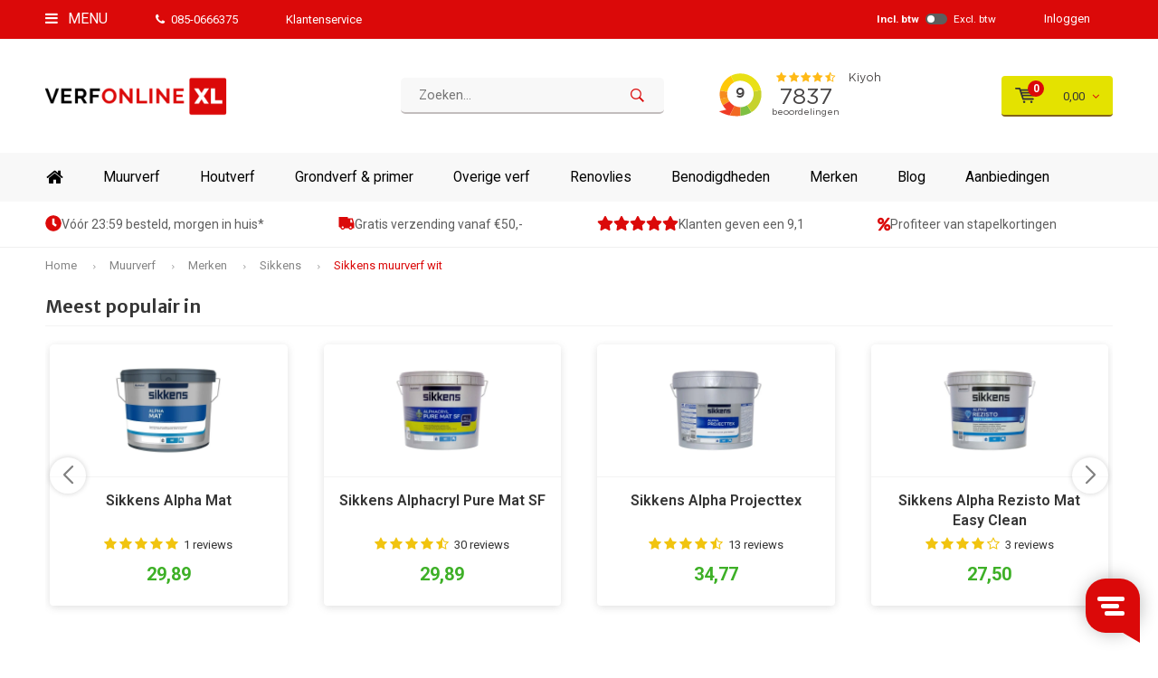

--- FILE ---
content_type: text/html;charset=utf-8
request_url: https://www.verfonline-xl.nl/muurverf/merken/sikkens/sikkens-muurverf-wit/
body_size: 19710
content:
<!DOCTYPE html>
<html lang="nl">
  <head>
  <script async src="https://www.googleoptimize.com/optimize.js?id=OPT-T9PNK8M"></script>
              
    <meta charset="utf-8"/>
<!-- [START] 'blocks/head.rain' -->
<!--

  (c) 2008-2026 Lightspeed Netherlands B.V.
  http://www.lightspeedhq.com
  Generated: 17-01-2026 @ 23:41:49

-->
<link rel="canonical" href="https://www.verfonline-xl.nl/muurverf/merken/sikkens/sikkens-muurverf-wit/"/>
<link rel="alternate" href="https://www.verfonline-xl.nl/index.rss" type="application/rss+xml" title="Nieuwe producten"/>
<meta name="robots" content="noodp,noydir"/>
<meta name="google-site-verification" content="p9xsYatfStKWkQCwFLLDqyYpHahGJynC48YvT4VcUQg"/>
<meta name="google-site-verification" content="&lt;meta name=&quot;facebook-domain-verification&quot; content=&quot;hppknwp11lo7bf5ywhdvtfenzs1e0g&quot; /&gt;"/>
<meta property="og:url" content="https://www.verfonline-xl.nl/muurverf/merken/sikkens/sikkens-muurverf-wit/?source=facebook"/>
<meta property="og:site_name" content="VerfonlineXL"/>
<meta property="og:title" content="Sikkens muurverf wit"/>
<meta property="og:description" content="Bestel goedkope verf in onze online verfwinkel. Verschillende topmerken verkrijgbaar, zoals Sikkens, Flexa en Sigma. &amp;#10004Vandaag besteld, morgen in huis"/>
<!--[if lt IE 9]>
<script src="https://cdn.webshopapp.com/assets/html5shiv.js?2025-02-20"></script>
<![endif]-->
<!-- [END] 'blocks/head.rain' -->
    
    <!-- Google Tag Manager -->
<script>(function(w,d,s,l,i){w[l]=w[l]||[];w[l].push({'gtm.start':
new Date().getTime(),event:'gtm.js'});var f=d.getElementsByTagName(s)[0],
j=d.createElement(s),dl=l!='dataLayer'?'&l='+l:'';j.async=true;j.src=
'https://sst.verfonline-xl.nl/gtm.js?id='+i+dl;f.parentNode.insertBefore(j,f);
})(window,document,'script','dataLayer','GTM-5DMKCGN');</script>
<!-- End Google Tag Manager -->
    
        	<title>Sikkens muurverf wit - VerfonlineXL</title>
  	          <meta name="description" content="Bestel goedkope verf in onze online verfwinkel. Verschillende topmerken verkrijgbaar, zoals Sikkens, Flexa en Sigma. &amp;#10004Vandaag besteld, morgen in huis" />
        <meta name="keywords" content="Sikkens, muurverf, wit, Verfonlinexl,verf,grondverf,lak,aflak,primer,tex,,latex,muurverf,kit,rol,roller,kwast,online,actie,Sigma,Sikkens,WIjzonol,S2u,Finura,Schakelverf,EPS,Sigmatex,Alphatex,Sigmatin,Devetaal,Alphacryl,projecttex,amarol,rubbol,kleur" />
    <meta name="viewport" content="width=device-width, initial-scale=1.0">
    <meta name="apple-mobile-web-app-capable" content="yes">
    <meta name="apple-mobile-web-app-status-bar-style" content="black">


    <link rel="shortcut icon" href="https://cdn.webshopapp.com/shops/65805/themes/171745/assets/favicon.ico?20251229142154" type="image/x-icon" />
    <link href='//fonts.googleapis.com/css?family=Roboto:400,300,600,700,800,900' rel='stylesheet' type='text/css'>
    <link href='//fonts.googleapis.com/css?family=Merriweather%20Sans:400,300,600,700,800,900' rel='stylesheet' type='text/css'>
    <link rel="shortcut icon" href="https://cdn.webshopapp.com/shops/65805/themes/171745/assets/favicon.ico?20251229142154" type="image/x-icon" /> 
    <link rel="stylesheet" href="https://cdn.webshopapp.com/shops/65805/themes/171745/assets/bootstrap.css?20260102194029" />
    <link rel="stylesheet" href="https://cdn.webshopapp.com/shops/65805/themes/171745/assets/font-awesome-min.css?20260102194029" />
    <link rel="stylesheet" href="https://cdn.webshopapp.com/shops/65805/themes/171745/assets/ionicons.css?20260102194029" />
    <link rel="stylesheet" href="https://cdn.webshopapp.com/shops/65805/themes/171745/assets/transition.css?20260102194029" />
    <link rel="stylesheet" href="https://cdn.webshopapp.com/shops/65805/themes/171745/assets/dropdown.css?20260102194029" />
    <link rel="stylesheet" href="https://cdn.webshopapp.com/shops/65805/themes/171745/assets/checkbox.css?20260102194029" />
    <link rel="stylesheet" href="https://cdn.webshopapp.com/shops/65805/themes/171745/assets/owl-carousel.css?20260102194029" />
    <link rel="stylesheet" href="https://cdn.webshopapp.com/shops/65805/themes/171745/assets/jquery-fancybox.css?20260102194029" />
    <link rel="stylesheet" href="https://cdn.webshopapp.com/shops/65805/themes/171745/assets/jquery-custom-scrollbar.css?20260102194029" />
    <link rel="stylesheet" href="https://cdn.webshopapp.com/shops/65805/themes/171745/assets/style.css?20260102194029" />    
    <link rel="stylesheet" href="https://cdn.webshopapp.com/assets/gui-2-0.css?2025-02-20" />
    <link rel="stylesheet" href="https://cdn.webshopapp.com/assets/gui-responsive-2-0.css?2025-02-20" />   
    <link rel="stylesheet" href="https://cdn.webshopapp.com/shops/65805/themes/171745/assets/custom.css?20260102194029" />
    <link rel="stylesheet" href="https://cdn.webshopapp.com/shops/65805/themes/171745/assets/settings.css?20260102194029" /> 
    <link rel="stylesheet" href="https://cdn.webshopapp.com/shops/65805/themes/171745/assets/new.css?20260102194029" />
    <link rel="stylesheet" href="https://cdn.webshopapp.com/shops/65805/themes/171745/assets/wsa-css.css?20260102194029" />
    <link rel="stylesheet" href="https://cdn.webshopapp.com/shops/65805/themes/171745/assets/shopmonkey.css?20260102194029" />
    
    <script src="https://cdn.webshopapp.com/assets/jquery-1-9-1.js?2025-02-20"></script>
    <script src="https://cdn.webshopapp.com/assets/jquery-ui-1-10-1.js?2025-02-20"></script>   
    
    <script type='text/javascript' src='https://cdn.webshopapp.com/shops/65805/themes/171745/assets/js-cookie.js?20260102194029'></script>
    <script type="text/javascript" src="https://cdn.webshopapp.com/shops/65805/themes/171745/assets/transition.js?20260102194029"></script>
    <script type="text/javascript" src="https://cdn.webshopapp.com/shops/65805/themes/171745/assets/dropdown.js?20260102194029"></script>
    <script type="text/javascript" src="https://cdn.webshopapp.com/shops/65805/themes/171745/assets/checkbox.js?20260102194029"></script>
    <script type="text/javascript" src="https://cdn.webshopapp.com/shops/65805/themes/171745/assets/owl-carousel.js?20260102194029"></script>
    <script type="text/javascript" src="https://cdn.webshopapp.com/shops/65805/themes/171745/assets/jquery-fancybox.js?20260102194029"></script>
    <script type="text/javascript" src="https://cdn.webshopapp.com/shops/65805/themes/171745/assets/jquery-custom-scrollbar.js?20260102194029"></script>
    <script type="text/javascript" src="https://cdn.webshopapp.com/shops/65805/themes/171745/assets/jquery-countdown-min.js?20260102194029"></script>
    <script type="text/javascript" src="https://cdn.webshopapp.com/shops/65805/themes/171745/assets/global.js?20260102194029"></script>
    <script type="text/javascript" src="https://cdn.webshopapp.com/shops/65805/themes/171745/assets/shopmonkey.js?20260102194029?1768689709"></script>

    <script type="text/javascript" src="https://cdn.webshopapp.com/shops/65805/themes/171745/assets/jcarousel.js?20260102194029"></script>
    <script type="text/javascript" src="https://cdn.webshopapp.com/assets/gui.js?2025-02-20"></script>
    <script type="text/javascript" src="https://cdn.webshopapp.com/assets/gui-responsive-2-0.js?2025-02-20"></script>
        <ul class="hidden-data hidden" style="display:none !important;"><li>65805</li><li>171745</li><li>ja</li><li>nl</li><li>live</li><li></li><li>https://www.verfonline-xl.nl/</li></ul>
    
    <meta name="msapplication-config" content="https://cdn.webshopapp.com/shops/65805/themes/171745/assets/browserconfig.xml?20260102194029">
<meta property="og:title" content="Sikkens muurverf wit">
<meta property="og:type" content="website"> 
<meta property="og:description" content="Bestel goedkope verf in onze online verfwinkel. Verschillende topmerken verkrijgbaar, zoals Sikkens, Flexa en Sigma. &amp;#10004Vandaag besteld, morgen in huis">
<meta property="og:site_name" content="VerfonlineXL">
<meta property="og:url" content="https://www.verfonline-xl.nl/">
<meta property="og:image" content="https://cdn.webshopapp.com/shops/65805/themes/171745/v/2770249/assets/banner-1.jpg?20251229142153">
<meta name="twitter:title" content="Sikkens muurverf wit">
<meta name="twitter:description" content="Bestel goedkope verf in onze online verfwinkel. Verschillende topmerken verkrijgbaar, zoals Sikkens, Flexa en Sigma. &amp;#10004Vandaag besteld, morgen in huis">
<meta name="twitter:site" content="VerfonlineXL">
<meta name="twitter:card" content="https://cdn.webshopapp.com/shops/65805/themes/171745/assets/logo.png?20251229142154">
<meta name="twitter:image" content="https://cdn.webshopapp.com/shops/65805/themes/171745/v/2770249/assets/banner-1.jpg?20251229142153">
<ul class="hidden-data hidden"><li>65805</li><li>171745</li><li>ja</li><li>nl</li><li>live</li><li></li><li>https://www.verfonline-xl.nl/</li></ul>
<script type="application/ld+json">
  [
        {
      "@context": "http://schema.org/",
      "@type": "Organization",
      "url": "https://www.verfonline-xl.nl/",
      "name": "VerfonlineXL",
      "legalName": "VerfonlineXL",
      "description": "Bestel goedkope verf in onze online verfwinkel. Verschillende topmerken verkrijgbaar, zoals Sikkens, Flexa en Sigma. &amp;#10004Vandaag besteld, morgen in huis",
      "logo": "https://cdn.webshopapp.com/shops/65805/themes/171745/assets/logo.png?20251229142154",
      "image": "https://cdn.webshopapp.com/shops/65805/themes/171745/v/2770249/assets/banner-1.jpg?20251229142153",
      "contactPoint": {
        "@type": "ContactPoint",
        "contactType": "Customer service",
        "telephone": ""
      },
      "address": {
        "@type": "PostalAddress",
        "streetAddress": "",
        "addressLocality": "",
        "postalCode": "",
        "addressCountry": "NL"
      }
      ,
      "aggregateRating": {
          "@type": "AggregateRating",
          "bestRating": "10",
          "worstRating": "1",
          "ratingValue": "9,3",
          "reviewCount": "1010",
          "url":"https://www.kiyoh.com/reviews/1043360/verfonline-xl"
      }
          },
    { 
      "@context": "http://schema.org", 
      "@type": "WebSite", 
      "url": "https://www.verfonline-xl.nl/", 
      "name": "VerfonlineXL",
      "description": "Bestel goedkope verf in onze online verfwinkel. Verschillende topmerken verkrijgbaar, zoals Sikkens, Flexa en Sigma. &amp;#10004Vandaag besteld, morgen in huis",
      "author": [
        {
          "@type": "Organization",
          "url": "https://www.dmws.nl/",
          "name": "DMWS B.V.",
          "address": {
            "@type": "PostalAddress",
            "streetAddress": "Klokgebouw 195 (Strijp-S)",
            "addressLocality": "Eindhoven",
            "addressRegion": "NB",
            "postalCode": "5617 AB",
            "addressCountry": "NL"
          }
        }
      ]
    }
  ]
</script>    <meta name="google-site-verification" content="NE9SiMtwCnjTUm8m0gr-RbFsvnQV9as5k6Uj2aSsmXA" />
    <meta name="facebook-domain-verification" content="q32vvtvj3baty844xfh2zcor43n6c2" />
  
    <script type="text/javascript">
window.Trengo = window.Trengo || {};
window.Trengo.key = 'zNXRXNMEaul5AEK3G4bl';
(function(d, script, t) {
    script = d.createElement('script');
    script.type = 'text/javascript';
    script.async = true;
    script.src = 'https://static.widget.trengo.eu/embed.js';
    d.getElementsByTagName('head')[0].appendChild(script);
}(document));
</script>
  </head>
  <body id="body"> 
    
    <!-- Google Tag Manager (noscript) -->
<noscript><iframe src="https://sst.verfonline-xl.nl/ns.html?id=GTM-5DMKCGN"
height="0" width="0" style="display:none;visibility:hidden"></iframe></noscript>
<!-- End Google Tag Manager (noscript) -->
    
    

<div class="menu-wrap">
    <div class="close-menu"><i class="ion ion-ios-close-empty"></i></div>
    <div class="menu-box">
      <div class="menu-logo large"><a href="https://www.verfonline-xl.nl/"><img src="https://cdn.webshopapp.com/shops/65805/themes/171745/assets/logo-light.png?20251229142154" alt="VerfonlineXL"></a></div>     
                    <ul>
          <li><a href="https://www.verfonline-xl.nl/">Home</a></li>
                      <li class="active"><a href="https://www.verfonline-xl.nl/muurverf/">Muurverf</a><span class="more-cats"><span class="plus-min"></span></span>                              <ul class="sub active">
                                      <li><a href="https://www.verfonline-xl.nl/muurverf/muurverf-binnen/">Muurverf binnen</a>                                          </li>
                                      <li><a href="https://www.verfonline-xl.nl/muurverf/muurverf-buiten/">Muurverf buiten</a>                                          </li>
                                      <li><a href="https://www.verfonline-xl.nl/muurverf/speciale-muurverf/">Speciale muurverf</a><span class="more-cats"><span class="plus-min"></span></span>                                              <ul class="sub ">
                                                      <li><a href="https://www.verfonline-xl.nl/muurverf/speciale-muurverf/afwasbare-muurverf/"><i class="fa fa-circle" aria-hidden="true"></i>Afwasbare muurverf</a></li>  
                                                      <li><a href="https://www.verfonline-xl.nl/muurverf/speciale-muurverf/badkamer-verf/"><i class="fa fa-circle" aria-hidden="true"></i>Badkamer verf</a></li>  
                                                      <li><a href="https://www.verfonline-xl.nl/muurverf/speciale-muurverf/betonlook-verf/"><i class="fa fa-circle" aria-hidden="true"></i>Betonlook verf</a></li>  
                                                      <li><a href="https://www.verfonline-xl.nl/muurverf/speciale-muurverf/isolerende-verf/"><i class="fa fa-circle" aria-hidden="true"></i>Isolerende verf</a></li>  
                                                      <li><a href="https://www.verfonline-xl.nl/muurverf/speciale-muurverf/keukenverf/"><i class="fa fa-circle" aria-hidden="true"></i>Keukenverf</a></li>  
                                                      <li><a href="https://www.verfonline-xl.nl/muurverf/speciale-muurverf/magneetverf/"><i class="fa fa-circle" aria-hidden="true"></i>Magneetverf</a></li>  
                                                      <li><a href="https://www.verfonline-xl.nl/muurverf/speciale-muurverf/matte-muurverf/"><i class="fa fa-circle" aria-hidden="true"></i>Matte muurverf</a></li>  
                                                      <li><a href="https://www.verfonline-xl.nl/muurverf/speciale-muurverf/metallic-muurverf/"><i class="fa fa-circle" aria-hidden="true"></i>Metallic muurverf</a></li>  
                                                      <li><a href="https://www.verfonline-xl.nl/muurverf/speciale-muurverf/muurcoating/"><i class="fa fa-circle" aria-hidden="true"></i>Muurcoating</a></li>  
                                                      <li><a href="https://www.verfonline-xl.nl/muurverf/speciale-muurverf/plafondverf/"><i class="fa fa-circle" aria-hidden="true"></i>Plafondverf</a></li>  
                                                      <li><a href="https://www.verfonline-xl.nl/muurverf/speciale-muurverf/schoolbordverf/"><i class="fa fa-circle" aria-hidden="true"></i>Schoolbordverf</a></li>  
                                                      <li><a href="https://www.verfonline-xl.nl/muurverf/speciale-muurverf/spachtelputz/"><i class="fa fa-circle" aria-hidden="true"></i>Spachtelputz</a></li>  
                                                      <li><a href="https://www.verfonline-xl.nl/muurverf/speciale-muurverf/structuurverf/"><i class="fa fa-circle" aria-hidden="true"></i>Structuurverf</a></li>  
                                                      <li><a href="https://www.verfonline-xl.nl/muurverf/speciale-muurverf/tegelverf/"><i class="fa fa-circle" aria-hidden="true"></i>Tegelverf</a></li>  
                                                      <li><a href="https://www.verfonline-xl.nl/muurverf/speciale-muurverf/waterdamp-doorlatende-muurverf/"><i class="fa fa-circle" aria-hidden="true"></i>Waterdamp doorlatende muurverf</a></li>  
                                                      <li><a href="https://www.verfonline-xl.nl/muurverf/speciale-muurverf/zijdeglans-muurverf/"><i class="fa fa-circle" aria-hidden="true"></i>Zijdeglans muurverf</a></li>  
                                                  </ul>  
                                          </li>
                                      <li class="active"><a href="https://www.verfonline-xl.nl/muurverf/merken/">Merken</a><span class="more-cats"><span class="plus-min"></span></span>                                              <ul class="sub active">
                                                      <li><a href="https://www.verfonline-xl.nl/muurverf/merken/sikkens/"><i class="fa fa-circle" aria-hidden="true"></i>Sikkens</a></li>  
                                                      <li><a href="https://www.verfonline-xl.nl/muurverf/merken/sigma/"><i class="fa fa-circle" aria-hidden="true"></i>Sigma</a></li>  
                                                      <li><a href="https://www.verfonline-xl.nl/muurverf/merken/wijzonol/"><i class="fa fa-circle" aria-hidden="true"></i>Wijzonol</a></li>  
                                                      <li><a href="https://www.verfonline-xl.nl/muurverf/merken/flexa/"><i class="fa fa-circle" aria-hidden="true"></i>Flexa</a></li>  
                                                      <li><a href="https://www.verfonline-xl.nl/muurverf/merken/histor/"><i class="fa fa-circle" aria-hidden="true"></i>Histor</a></li>  
                                                  </ul>  
                                          </li>
                                      <li><a href="https://www.verfonline-xl.nl/muurverf/kleur/">Kleur</a><span class="more-cats"><span class="plus-min"></span></span>                                              <ul class="sub ">
                                                      <li><a href="https://www.verfonline-xl.nl/muurverf/kleur/witte-muurverf/"><i class="fa fa-circle" aria-hidden="true"></i>Witte muurverf</a></li>  
                                                  </ul>  
                                          </li>
                                  </ul>
                          </li>
                      <li><a href="https://www.verfonline-xl.nl/houtverf/">Houtverf</a><span class="more-cats"><span class="plus-min"></span></span>                              <ul class="sub ">
                                      <li><a href="https://www.verfonline-xl.nl/houtverf/binnenverf-hout/">Binnenverf hout</a>                                          </li>
                                      <li><a href="https://www.verfonline-xl.nl/houtverf/buitenverf-hout/">Buitenverf hout</a><span class="more-cats"><span class="plus-min"></span></span>                                              <ul class="sub ">
                                                      <li><a href="https://www.verfonline-xl.nl/houtverf/buitenverf-hout/sikkens-buitenlak/"><i class="fa fa-circle" aria-hidden="true"></i>Sikkens buitenlak</a></li>  
                                                  </ul>  
                                          </li>
                                      <li><a href="https://www.verfonline-xl.nl/houtverf/speciale-houtverf/">Speciale houtverf</a><span class="more-cats"><span class="plus-min"></span></span>                                              <ul class="sub ">
                                                      <li><a href="https://www.verfonline-xl.nl/houtverf/speciale-houtverf/blanke-lak/"><i class="fa fa-circle" aria-hidden="true"></i>Blanke lak</a></li>  
                                                      <li><a href="https://www.verfonline-xl.nl/houtverf/speciale-houtverf/polyurethaan-lak/"><i class="fa fa-circle" aria-hidden="true"></i>Polyurethaan lak</a></li>  
                                                      <li><a href="https://www.verfonline-xl.nl/houtverf/speciale-houtverf/schakelverf/"><i class="fa fa-circle" aria-hidden="true"></i>Schakelverf</a></li>  
                                                      <li><a href="https://www.verfonline-xl.nl/houtverf/speciale-houtverf/sneldrogende-houtverf/"><i class="fa fa-circle" aria-hidden="true"></i>Sneldrogende houtverf</a></li>  
                                                      <li><a href="https://www.verfonline-xl.nl/houtverf/speciale-houtverf/trapverf/"><i class="fa fa-circle" aria-hidden="true"></i>Trapverf</a></li>  
                                                  </ul>  
                                          </li>
                                      <li><a href="https://www.verfonline-xl.nl/houtverf/merken/">Merken</a><span class="more-cats"><span class="plus-min"></span></span>                                              <ul class="sub ">
                                                      <li><a href="https://www.verfonline-xl.nl/houtverf/merken/sikkens/"><i class="fa fa-circle" aria-hidden="true"></i>Sikkens</a></li>  
                                                      <li><a href="https://www.verfonline-xl.nl/houtverf/merken/sigma/"><i class="fa fa-circle" aria-hidden="true"></i>Sigma</a></li>  
                                                      <li><a href="https://www.verfonline-xl.nl/houtverf/merken/wijzonol/"><i class="fa fa-circle" aria-hidden="true"></i>Wijzonol</a></li>  
                                                  </ul>  
                                          </li>
                                  </ul>
                          </li>
                      <li><a href="https://www.verfonline-xl.nl/grondverf-primer/">Grondverf &amp; primer</a><span class="more-cats"><span class="plus-min"></span></span>                              <ul class="sub ">
                                      <li><a href="https://www.verfonline-xl.nl/grondverf-primer/grondverf-hout/">Grondverf hout</a>                                          </li>
                                      <li><a href="https://www.verfonline-xl.nl/grondverf-primer/kunststof-primer/">Kunststof primer</a>                                          </li>
                                      <li><a href="https://www.verfonline-xl.nl/grondverf-primer/mdf-grondverf/">MDF grondverf</a>                                          </li>
                                      <li><a href="https://www.verfonline-xl.nl/grondverf-primer/hechtprimer-voor-aluminium/">Hechtprimer voor aluminium</a>                                          </li>
                                      <li><a href="https://www.verfonline-xl.nl/grondverf-primer/speciale-grondverf-primer/">Speciale grondverf &amp; primer</a><span class="more-cats"><span class="plus-min"></span></span>                                              <ul class="sub ">
                                                      <li><a href="https://www.verfonline-xl.nl/grondverf-primer/speciale-grondverf-primer/ijzermenie/"><i class="fa fa-circle" aria-hidden="true"></i>IJzermenie</a></li>  
                                                      <li><a href="https://www.verfonline-xl.nl/grondverf-primer/speciale-grondverf-primer/grondverf-waterbasis/"><i class="fa fa-circle" aria-hidden="true"></i>Grondverf waterbasis</a></li>  
                                                      <li><a href="https://www.verfonline-xl.nl/grondverf-primer/speciale-grondverf-primer/sneldrogende-grondverf/"><i class="fa fa-circle" aria-hidden="true"></i>Sneldrogende grondverf</a></li>  
                                                      <li><a href="https://www.verfonline-xl.nl/grondverf-primer/speciale-grondverf-primer/grondverf-buiten/"><i class="fa fa-circle" aria-hidden="true"></i>Grondverf buiten</a></li>  
                                                  </ul>  
                                          </li>
                                      <li><a href="https://www.verfonline-xl.nl/grondverf-primer/grondverf-primer-merken/">Grondverf &amp; primer merken</a><span class="more-cats"><span class="plus-min"></span></span>                                              <ul class="sub ">
                                                      <li><a href="https://www.verfonline-xl.nl/grondverf-primer/grondverf-primer-merken/sikkens/"><i class="fa fa-circle" aria-hidden="true"></i>Sikkens</a></li>  
                                                      <li><a href="https://www.verfonline-xl.nl/grondverf-primer/grondverf-primer-merken/sigma/"><i class="fa fa-circle" aria-hidden="true"></i>Sigma</a></li>  
                                                      <li><a href="https://www.verfonline-xl.nl/grondverf-primer/grondverf-primer-merken/wijzonol/"><i class="fa fa-circle" aria-hidden="true"></i>Wijzonol</a></li>  
                                                  </ul>  
                                          </li>
                                  </ul>
                          </li>
                      <li><a href="https://www.verfonline-xl.nl/benodigdheden/">Benodigdheden</a><span class="more-cats"><span class="plus-min"></span></span>                              <ul class="sub ">
                                      <li><a href="https://www.verfonline-xl.nl/benodigdheden/afdekfolie/">Afdekfolie</a>                                          </li>
                                      <li><a href="https://www.verfonline-xl.nl/benodigdheden/gereedschap/">Gereedschap</a><span class="more-cats"><span class="plus-min"></span></span>                                              <ul class="sub ">
                                                      <li><a href="https://www.verfonline-xl.nl/benodigdheden/gereedschap/verfspuit/"><i class="fa fa-circle" aria-hidden="true"></i>Verfspuit</a></li>  
                                                      <li><a href="https://www.verfonline-xl.nl/benodigdheden/gereedschap/plamuurmes/"><i class="fa fa-circle" aria-hidden="true"></i>Plamuurmes</a></li>  
                                                      <li><a href="https://www.verfonline-xl.nl/benodigdheden/gereedschap/overig-gereedschap/"><i class="fa fa-circle" aria-hidden="true"></i>Overig gereedschap</a></li>  
                                                  </ul>  
                                          </li>
                                      <li><a href="https://www.verfonline-xl.nl/benodigdheden/kit/">Kit</a><span class="more-cats"><span class="plus-min"></span></span>                                              <ul class="sub ">
                                                      <li><a href="https://www.verfonline-xl.nl/benodigdheden/kit/acrylaatkit/"><i class="fa fa-circle" aria-hidden="true"></i>Acrylaatkit</a></li>  
                                                      <li><a href="https://www.verfonline-xl.nl/benodigdheden/kit/beglazingskit/"><i class="fa fa-circle" aria-hidden="true"></i>Beglazingskit</a></li>  
                                                  </ul>  
                                          </li>
                                      <li><a href="https://www.verfonline-xl.nl/benodigdheden/kwasten/">Kwasten</a>                                          </li>
                                      <li><a href="https://www.verfonline-xl.nl/benodigdheden/lijm/">Lijm</a><span class="more-cats"><span class="plus-min"></span></span>                                              <ul class="sub ">
                                                      <li><a href="https://www.verfonline-xl.nl/benodigdheden/lijm/behanglijm/"><i class="fa fa-circle" aria-hidden="true"></i>Behanglijm</a></li>  
                                                      <li><a href="https://www.verfonline-xl.nl/benodigdheden/lijm/overige-lijm/"><i class="fa fa-circle" aria-hidden="true"></i>Overige lijm</a></li>  
                                                  </ul>  
                                          </li>
                                      <li><a href="https://www.verfonline-xl.nl/benodigdheden/oplosmiddelen/">Oplosmiddelen</a>                                          </li>
                                      <li><a href="https://www.verfonline-xl.nl/benodigdheden/renovlies-behang/">Renovlies behang</a>                                          </li>
                                      <li><a href="https://www.verfonline-xl.nl/benodigdheden/schoonmaken-onderhoud/">Schoonmaken &amp; onderhoud</a><span class="more-cats"><span class="plus-min"></span></span>                                              <ul class="sub ">
                                                      <li><a href="https://www.verfonline-xl.nl/benodigdheden/schoonmaken-onderhoud/afbijtmiddel/"><i class="fa fa-circle" aria-hidden="true"></i>Afbijtmiddel</a></li>  
                                                      <li><a href="https://www.verfonline-xl.nl/benodigdheden/schoonmaken-onderhoud/overige-schoonmaakmiddelen/"><i class="fa fa-circle" aria-hidden="true"></i>Overige schoonmaakmiddelen</a></li>  
                                                  </ul>  
                                          </li>
                                      <li><a href="https://www.verfonline-xl.nl/benodigdheden/schuurpapier/">Schuurpapier</a>                                          </li>
                                      <li><a href="https://www.verfonline-xl.nl/benodigdheden/tape/">Tape</a><span class="more-cats"><span class="plus-min"></span></span>                                              <ul class="sub ">
                                                      <li><a href="https://www.verfonline-xl.nl/benodigdheden/tape/schilderstape/"><i class="fa fa-circle" aria-hidden="true"></i>Schilderstape</a></li>  
                                                      <li><a href="https://www.verfonline-xl.nl/benodigdheden/tape/duct-tape/"><i class="fa fa-circle" aria-hidden="true"></i>Duct tape</a></li>  
                                                      <li><a href="https://www.verfonline-xl.nl/benodigdheden/tape/dubbelzijdige-tape/"><i class="fa fa-circle" aria-hidden="true"></i>Dubbelzijdige tape</a></li>  
                                                  </ul>  
                                          </li>
                                      <li><a href="https://www.verfonline-xl.nl/benodigdheden/verfemmers-bakjes/">Verfemmers &amp; bakjes</a><span class="more-cats"><span class="plus-min"></span></span>                                              <ul class="sub ">
                                                      <li><a href="https://www.verfonline-xl.nl/benodigdheden/verfemmers-bakjes/verfemmers-inzetjes/"><i class="fa fa-circle" aria-hidden="true"></i>Verfemmers &amp; inzetjes</a></li>  
                                                      <li><a href="https://www.verfonline-xl.nl/benodigdheden/verfemmers-bakjes/verfbakjes-inzetjes/"><i class="fa fa-circle" aria-hidden="true"></i>Verfbakjes &amp; inzetjes</a></li>  
                                                      <li><a href="https://www.verfonline-xl.nl/benodigdheden/verfemmers-bakjes/verfroosters/"><i class="fa fa-circle" aria-hidden="true"></i>Verfroosters</a></li>  
                                                  </ul>  
                                          </li>
                                      <li><a href="https://www.verfonline-xl.nl/benodigdheden/verfroller/">Verfroller</a><span class="more-cats"><span class="plus-min"></span></span>                                              <ul class="sub ">
                                                      <li><a href="https://www.verfonline-xl.nl/benodigdheden/verfroller/lakrollers/"><i class="fa fa-circle" aria-hidden="true"></i>Lakrollers</a></li>  
                                                      <li><a href="https://www.verfonline-xl.nl/benodigdheden/verfroller/muurverfrollers/"><i class="fa fa-circle" aria-hidden="true"></i>Muurverfrollers</a></li>  
                                                      <li><a href="https://www.verfonline-xl.nl/benodigdheden/verfroller/behangrollers/"><i class="fa fa-circle" aria-hidden="true"></i>Behangrollers</a></li>  
                                                      <li><a href="https://www.verfonline-xl.nl/benodigdheden/verfroller/verfroller-beugel/"><i class="fa fa-circle" aria-hidden="true"></i>Verfroller beugel</a></li>  
                                                  </ul>  
                                          </li>
                                      <li><a href="https://www.verfonline-xl.nl/benodigdheden/vinylbehang/">Vinylbehang</a>                                          </li>
                                      <li><a href="https://www.verfonline-xl.nl/benodigdheden/kitten-lijmen/">Kitten &amp; lijmen</a>                                          </li>
                                      <li><a href="https://www.verfonline-xl.nl/benodigdheden/schuren/">Schuren</a><span class="more-cats"><span class="plus-min"></span></span>                                              <ul class="sub ">
                                                      <li><a href="https://www.verfonline-xl.nl/benodigdheden/schuren/schuurpapier-en-pads/"><i class="fa fa-circle" aria-hidden="true"></i>Schuurpapier en pads</a></li>  
                                                  </ul>  
                                          </li>
                                      <li><a href="https://www.verfonline-xl.nl/benodigdheden/vulmiddel-plamuur-en-stopverf/">Vulmiddel, plamuur en stopverf</a><span class="more-cats"><span class="plus-min"></span></span>                                              <ul class="sub ">
                                                      <li><a href="https://www.verfonline-xl.nl/benodigdheden/vulmiddel-plamuur-en-stopverf/vulmiddel/"><i class="fa fa-circle" aria-hidden="true"></i>Vulmiddel</a></li>  
                                                      <li><a href="https://www.verfonline-xl.nl/benodigdheden/vulmiddel-plamuur-en-stopverf/plamuur/"><i class="fa fa-circle" aria-hidden="true"></i>Plamuur</a></li>  
                                                      <li><a href="https://www.verfonline-xl.nl/benodigdheden/vulmiddel-plamuur-en-stopverf/stopverf/"><i class="fa fa-circle" aria-hidden="true"></i>Stopverf</a></li>  
                                                      <li><a href="https://www.verfonline-xl.nl/benodigdheden/vulmiddel-plamuur-en-stopverf/houtrotvuller/"><i class="fa fa-circle" aria-hidden="true"></i>Houtrotvuller</a></li>  
                                                  </ul>  
                                          </li>
                                  </ul>
                          </li>
                      <li><a href="https://www.verfonline-xl.nl/overige-verf/">Overige verf</a><span class="more-cats"><span class="plus-min"></span></span>                              <ul class="sub ">
                                      <li><a href="https://www.verfonline-xl.nl/overige-verf/betonverf/">Betonverf</a>                                          </li>
                                      <li><a href="https://www.verfonline-xl.nl/overige-verf/beits/">Beits</a><span class="more-cats"><span class="plus-min"></span></span>                                              <ul class="sub ">
                                                      <li><a href="https://www.verfonline-xl.nl/overige-verf/beits/binnenbeits/"><i class="fa fa-circle" aria-hidden="true"></i>Binnenbeits</a></li>  
                                                      <li><a href="https://www.verfonline-xl.nl/overige-verf/beits/buitenbeits/"><i class="fa fa-circle" aria-hidden="true"></i>Buitenbeits</a></li>  
                                                      <li><a href="https://www.verfonline-xl.nl/overige-verf/beits/dekkende-beits/"><i class="fa fa-circle" aria-hidden="true"></i>Dekkende beits</a></li>  
                                                      <li><a href="https://www.verfonline-xl.nl/overige-verf/beits/hardhout-beits/"><i class="fa fa-circle" aria-hidden="true"></i>Hardhout beits </a></li>  
                                                      <li><a href="https://www.verfonline-xl.nl/overige-verf/beits/schutting-beits/"><i class="fa fa-circle" aria-hidden="true"></i>Schutting beits</a></li>  
                                                      <li><a href="https://www.verfonline-xl.nl/overige-verf/beits/steigerhoutbeits/"><i class="fa fa-circle" aria-hidden="true"></i>Steigerhoutbeits</a></li>  
                                                      <li><a href="https://www.verfonline-xl.nl/overige-verf/beits/transparante-beits/"><i class="fa fa-circle" aria-hidden="true"></i>Transparante beits</a></li>  
                                                      <li><a href="https://www.verfonline-xl.nl/overige-verf/beits/tuinbeits/"><i class="fa fa-circle" aria-hidden="true"></i>Tuinbeits</a></li>  
                                                      <li><a href="https://www.verfonline-xl.nl/overige-verf/beits/vloerbeits/"><i class="fa fa-circle" aria-hidden="true"></i>Vloerbeits</a></li>  
                                                      <li><a href="https://www.verfonline-xl.nl/overige-verf/beits/waterbeits/"><i class="fa fa-circle" aria-hidden="true"></i>Waterbeits</a></li>  
                                                      <li><a href="https://www.verfonline-xl.nl/overige-verf/beits/merken/"><i class="fa fa-circle" aria-hidden="true"></i>Merken</a></li>  
                                                      <li><a href="https://www.verfonline-xl.nl/overige-verf/beits/kleur/"><i class="fa fa-circle" aria-hidden="true"></i>Kleur</a></li>  
                                                  </ul>  
                                          </li>
                                      <li><a href="https://www.verfonline-xl.nl/overige-verf/botenlak/">Botenlak</a>                                          </li>
                                      <li><a href="https://www.verfonline-xl.nl/overige-verf/hittebestendige-verf/">Hittebestendige verf</a>                                          </li>
                                      <li><a href="https://www.verfonline-xl.nl/overige-verf/houtolie/">Houtolie</a>                                          </li>
                                      <li><a href="https://www.verfonline-xl.nl/overige-verf/impregneermiddel/">Impregneermiddel</a>                                          </li>
                                      <li><a href="https://www.verfonline-xl.nl/overige-verf/krijtverf/">Krijtverf</a>                                          </li>
                                      <li><a href="https://www.verfonline-xl.nl/overige-verf/kunststof-verf/">Kunststof verf</a>                                          </li>
                                      <li><a href="https://www.verfonline-xl.nl/overige-verf/metaalverf/">Metaalverf</a>                                          </li>
                                      <li><a href="https://www.verfonline-xl.nl/overige-verf/metallic-lak/">Metallic lak</a>                                          </li>
                                      <li><a href="https://www.verfonline-xl.nl/overige-verf/radiatorlak/">Radiatorlak</a>                                          </li>
                                      <li><a href="https://www.verfonline-xl.nl/overige-verf/roest-verf/">Roest verf</a>                                          </li>
                                      <li><a href="https://www.verfonline-xl.nl/overige-verf/spuitbus-verf/">Spuitbus verf</a>                                          </li>
                                      <li><a href="https://www.verfonline-xl.nl/overige-verf/vernis/">Vernis</a>                                          </li>
                                      <li><a href="https://www.verfonline-xl.nl/overige-verf/vloerverf/">Vloerverf</a>                                          </li>
                                      <li><a href="https://www.verfonline-xl.nl/overige-verf/voorstrijk/">Voorstrijk</a><span class="more-cats"><span class="plus-min"></span></span>                                              <ul class="sub ">
                                                      <li><a href="https://www.verfonline-xl.nl/overige-verf/voorstrijk/alabastine/"><i class="fa fa-circle" aria-hidden="true"></i>Alabastine</a></li>  
                                                      <li><a href="https://www.verfonline-xl.nl/overige-verf/voorstrijk/badkamer/"><i class="fa fa-circle" aria-hidden="true"></i>Badkamer</a></li>  
                                                      <li><a href="https://www.verfonline-xl.nl/overige-verf/voorstrijk/beton/"><i class="fa fa-circle" aria-hidden="true"></i>Beton</a></li>  
                                                      <li><a href="https://www.verfonline-xl.nl/overige-verf/voorstrijk/buitenmuur/"><i class="fa fa-circle" aria-hidden="true"></i>Buitenmuur</a></li>  
                                                      <li><a href="https://www.verfonline-xl.nl/overige-verf/voorstrijk/gipsplaat/"><i class="fa fa-circle" aria-hidden="true"></i>Gipsplaat</a></li>  
                                                      <li><a href="https://www.verfonline-xl.nl/overige-verf/voorstrijk/stucwerk/"><i class="fa fa-circle" aria-hidden="true"></i>Stucwerk</a></li>  
                                                  </ul>  
                                          </li>
                                  </ul>
                          </li>
                      <li><a href="https://www.verfonline-xl.nl/aanbiedingen/">Aanbiedingen</a>                          </li>
                      <li><a href="https://www.verfonline-xl.nl/verf/">Verf</a><span class="more-cats"><span class="plus-min"></span></span>                              <ul class="sub ">
                                      <li><a href="https://www.verfonline-xl.nl/verf/schoolbordverf/">Schoolbordverf</a>                                          </li>
                                      <li><a href="https://www.verfonline-xl.nl/verf/buitenverf/">Buitenverf</a>                                          </li>
                                  </ul>
                          </li>
                    
                    <li><a href="https://www.verfonline-xl.nl/muurverf/" >Muurverf</a></li>
                    <li><a href="https://www.verfonline-xl.nl/houtverf/" >Houtverf</a></li>
                    <li><a href="https://www.verfonline-xl.nl/grondverf-primer/" >Grondverf &amp; primer</a></li>
                    <li><a href="https://www.verfonline-xl.nl/overige-verf/" >Overige verf</a></li>
                    <li><a href="https://www.verfonline-xl.nl/benodigdheden/renovlies-behang/" >Renovlies</a></li>
                    <li><a href="https://www.verfonline-xl.nl/benodigdheden/" >Benodigdheden</a></li>
                    <li><a href="https://www.verfonline-xl.nl/brands/" >Merken</a></li>
                    <li><a href="https://www.verfonline-xl.nl/blogs/blog/" >Blog</a></li>
                    <li><a href="https://www.verfonline-xl.nl/aanbiedingen/" >Aanbiedingen</a></li>
                    
                                                    
                    
                    
        </ul>
      
    </div>
  </div>
  
  <div class="body-wrap">
    <header id="header">
     
     <div class="topbar light">
       <div class="container">
         
         
         <div class="info left">
           <ul>
             <li class="tabletmenu-btn"><a href="javascript:;" class="open-menu"><i class="fa fa-bars" aria-hidden="true"></i> Menu</a></li>
             <li class="dark"><a href="tel:085-0666375"><i class="fa fa-phone" aria-hidden="true"></i>085-0666375</a></li>             <a href="https://www.verfonline-xl.nl/service/"><li class="hidden-xs hidden-sm">Klantenservice</li></a>           </ul>
         </div>
         <div class="service right">
           <ul>
                          <li class="vat-switch" data-active="incl">
              <div>
                <input type="radio" name="vat" id="incl_vat" checked value="incl" data-other="excl">
                <label for="incl_vat">Incl. btw</label>
              </div>
              <div class="switch">
                <span></span>
              </div>
              <div>
                <input type="radio" name="vat" id="excl_vat" value="excl" data-other="incl">
                <label for="excl_vat">Excl. btw</label>
              </div>
            </li>
                                                                 
                           <li class="dark hidden-xs hidden-md"><a href="https://www.verfonline-xl.nl/account/">Inloggen</a></li>
                          <li class="hidden-lg"><a href="https://www.verfonline-xl.nl/account/"><i class="fa fa-user" aria-hidden="true"></i></a></li>
             <li class="dark  hidden-md hidden-lg"><a href="javascript:;" class="open-cart"><svg xmlns="http://www.w3.org/2000/svg" viewBox="0 0 16 12" enable-background="new 0 0 16 12"><style type="text/css">.st0{fill:#353535;}</style><title>Asset 1</title><g id="Layer_2"><g id="Capa_1"><circle cx="7" cy="11.1" r=".9" class="st0"/><path d="M4.4 1.2L4.2.4C4.1.2 3.8 0 3.5 0h-3C.2 0 0 .3 0 .6c0 0 0 .1 0 .1.1.3.3.5.6.5h2.5l2.5 7.9c.1.3.3.4.6.4h7.7c.4 0 .6-.4.6-.7 0-.3-.3-.5-.6-.6H6.6l-.5-1.5H14c.6 0 1.1-.4 1.2-1l.8-3.2c.1-.5-.2-1.1-.7-1.2-.1 0-.2 0-.3 0H4.4zM14 5.5H5.8l-.3-.9h8.8l-.3.9zm.5-2.1H5.1l-.3-.9h9.9l-.2.9z" class="st0"/><circle cx="12.6" cy="11.1" r=".9" class="st0"/></g></g></svg><span class="items hidden-md hidden-lg">0</span></a></li>
           </ul>
         </div>
         <div class="clearfix"></div>
       </div>
     </div>
      
      <div class="main-header">
        <div class="container">
          <div class="main-header-inner">
            <div class="  align">
              <div class=" mobilemenu-btn hidden-sm hidden-md hidden-lg"><a class="open-menu" href="javascript:;"><i class="fa fa-bars" aria-hidden="true"></i></a></div>
              
              <div class="   hide-all_screens search hidden-xs left-search" id="search">
                <form action="https://www.verfonline-xl.nl/search/" method="get" id="formSearch">
                  <input class="round-corners searchHeader" type="text" name="q" autocomplete="off"  value="" placeholder="Zoeken..."/>
                  <span class="search-text-remover"><i class="fa fa-close"></i></span>
                  <span onclick="$('#formSearch').submit();" title="Zoeken" class="go-search"><i class="ion ion-ios-search-strong"></i></span>
                  
                                    
                </form> 
              </div> 
              <div class="  logo-mobile-move-center logo large"><a href="https://www.verfonline-xl.nl/"><img src="https://cdn.webshopapp.com/shops/65805/themes/171745/assets/logo.png?20251229142154" alt="VerfonlineXL"></a></div>
              <div class="grid-cell mobilesearch-btn hidden-sm hidden-md hidden-lg"><a href="javascript:;" class="open-search"><i class="ion ion-ios-search-strong"></i></a></div>
              
                              <div class="search hidden-xs right-search-tab" id="search">
                <form action="https://www.verfonline-xl.nl/search/" method="get" id="formSearch">
                  <input class="round-corners searchHeader" type="text" name="q" autocomplete="off"  value="" placeholder="Zoeken..."/>
                                    <span onclick="$('#formSearch').submit();" title="Zoeken" class="go-search"><i class="ion ion-ios-search-strong"></i></span>
                                  </form> 
              </div>
                            
              
              
                                                          <div class=" hallmark hidden-xs">
               <iframe frameborder="0" allowtransparency="true" src="https://www.kiyoh.com/retrieve-widget.html?color=white&allowTransparency=true&button=false&lang=nl&tenantId=98&locationId=1043360" width="300" height="60"></iframe>   
                </div>
                            <div class=" cart hidden-xs hidden-sm">
                <a href="javascript:;" class="open-cart cart-upd">
                  <div class="cart-left-header">
                    <span class="icon"><svg xmlns="http://www.w3.org/2000/svg" viewBox="0 0 16 12" enable-background="new 0 0 16 12"><style type="text/css">.st0{fill:#353535;}</style><title>Asset 1</title><g id="Layer_2"><g id="Capa_1"><circle cx="7" cy="11.1" r=".9" class="st0"/><path d="M4.4 1.2L4.2.4C4.1.2 3.8 0 3.5 0h-3C.2 0 0 .3 0 .6c0 0 0 .1 0 .1.1.3.3.5.6.5h2.5l2.5 7.9c.1.3.3.4.6.4h7.7c.4 0 .6-.4.6-.7 0-.3-.3-.5-.6-.6H6.6l-.5-1.5H14c.6 0 1.1-.4 1.2-1l.8-3.2c.1-.5-.2-1.1-.7-1.2-.1 0-.2 0-.3 0H4.4zM14 5.5H5.8l-.3-.9h8.8l-.3.9zm.5-2.1H5.1l-.3-.9h9.9l-.2.9z" class="st0"/><circle cx="12.6" cy="11.1" r=".9" class="st0"/></g></g></svg></span>
                    <span class="items">0</span>
                  </div>
                  <div class="cart-right-header">
                    <span class="more">
                      <span class="switchprice" data-incl="0,00" data-excl="€0,00">
                                            	                        0,00
                                                                    </span>
                      <i class="fa fa-angle-down" aria-hidden="true"></i></span>
                  </div>                  
                </a> 
              </div>
              
              
              <div class="cart-dropdown round-corners-bottom">
                <div class="cart-title">Winkelwagen<span class="items">0 items</span></div>
                
                <div class="cart-body">
                  <table class="cart-products">
                                      </table>
                </div>
                
                                <div class="empty-cart">
                  Geen producten gevonden
                </div>
                              </div>              
             
            
            </div>
          </div>
        </div>
        
        <div class="grid-cell mobile-search">
          <form action="https://www.verfonline-xl.nl/search/" method="get" id="formSearchMobile">
            <input type="text" name="q" autocomplete="off"  value="" placeholder="Zoeken..."/>
                      </form> 
        </div>
        
      </div>
     
                   <div class="main-menu hidden-xs hidden-sm ">
        <div class="container">
          <ul class="extra-menu tst">
            <li><a href="https://www.verfonline-xl.nl/">Home</a></li>
                  
                            <li><a href="https://www.verfonline-xl.nl/muurverf/">Muurverf</a>
                                                <div class="simple-menu-wrap">
                    <ul class="simple-menu block-shadow">
                                            <li class=""><a href="https://www.verfonline-xl.nl/muurverf/muurverf-binnen/">Muurverf voor binnen</a></li>
                                            <li class=""><a href="https://www.verfonline-xl.nl/muurverf/muurverf-buiten/">Muurverf voor buiten</a></li>
                                            <li class=""><a href="https://www.verfonline-xl.nl/muurverf/speciale-muurverf/afwasbare-muurverf/">Afwasbare muurverf</a></li>
                                            <li class=""><a href="https://www.verfonline-xl.nl/muurverf/speciale-muurverf/betonlook-verf/">Betonlook verf</a></li>
                                            <li class=""><a href="https://www.verfonline-xl.nl/muurverf/speciale-muurverf/structuurverf/">Structuurverf</a></li>
                                            <li class="active"><a href="https://www.verfonline-xl.nl/muurverf/">Alle muurverf</a></li>
                                          </ul>
                  </div>
                              </li>
                            <li><a href="https://www.verfonline-xl.nl/houtverf/">Houtverf</a>
                                                <div class="simple-menu-wrap">
                    <ul class="simple-menu block-shadow">
                                            <li class=""><a href="https://www.verfonline-xl.nl/houtverf/binnenverf-hout/">Binnenverf hout</a></li>
                                            <li class=""><a href="https://www.verfonline-xl.nl/houtverf/buitenverf-hout/">Buitenverf hout</a></li>
                                            <li class=""><a href="https://www.verfonline-xl.nl/houtverf/speciale-houtverf/blanke-lak/">Blanke lak</a></li>
                                            <li class=""><a href="https://www.verfonline-xl.nl/houtverf/speciale-houtverf/trapverf/">Trapverf</a></li>
                                            <li class=""><a href="https://www.verfonline-xl.nl/houtverf/">Alle houtverf</a></li>
                                          </ul>
                  </div>
                              </li>
                            <li><a href="https://www.verfonline-xl.nl/grondverf-primer/">Grondverf &amp; primer</a>
                              </li>
                            <li><a href="https://www.verfonline-xl.nl/overige-verf/">Overige verf</a>
                              </li>
                            <li><a href="https://www.verfonline-xl.nl/benodigdheden/renovlies-behang/">Renovlies</a>
                              </li>
                            <li><a href="https://www.verfonline-xl.nl/benodigdheden/">Benodigdheden</a>
                                                <div class="simple-menu-wrap">
                    <ul class="simple-menu block-shadow">
                                            <li class=""><a href="https://www.verfonline-xl.nl/benodigdheden/kwasten/">Kwasten</a></li>
                                            <li class=""><a href="https://www.verfonline-xl.nl/benodigdheden/verfroller/">Verfroller</a></li>
                                            <li class=""><a href="https://www.verfonline-xl.nl/benodigdheden/lijm/">Lijm</a></li>
                                            <li class=""><a href="https://www.verfonline-xl.nl/benodigdheden/tape/">Tape</a></li>
                                            <li class=""><a href="https://www.verfonline-xl.nl/benodigdheden/">Alle benodigdheden</a></li>
                                          </ul>
                  </div>
                              </li>
                            <li><a href="https://www.verfonline-xl.nl/brands/">Merken</a>
                                                <div class="simple-menu-wrap">
                    <ul class="simple-menu block-shadow">
                                            <li class=""><a href="https://www.verfonline-xl.nl/brands/sikkens/">Sikkens</a></li>
                                            <li class=""><a href="https://www.verfonline-xl.nl/brands/sigma/">Sigma Coatings</a></li>
                                            <li class=""><a href="https://www.verfonline-xl.nl/brands/wijzonol/">Wijzonol</a></li>
                                            <li class=""><a href="https://www.verfonline-xl.nl/brands/drost/">Drost Coatings</a></li>
                                            <li class=""><a href="https://www.verfonline-xl.nl/brands/">Overige merken</a></li>
                                          </ul>
                  </div>
                              </li>
                            <li><a href="https://www.verfonline-xl.nl/blogs/blog/">Blog</a>
                              </li>
                            <li><a href="https://www.verfonline-xl.nl/aanbiedingen/">Aanbiedingen</a>
                              </li>
                                    </ul>
          <ul class="payments">
                      </ul>
        </div>
      </div>
                 
            <div class="usp-block hidden-xs hidden-sm ">
        <div class="container">
          <ul>
            <li>
                            <img class="lazy lazy-blur" src="https://cdn.webshopapp.com/shops/65805/themes/171745/assets/clock-solid.svg?20260102194029" data-src="https://cdn.webshopapp.com/shops/65805/themes/171745/assets/clock-solid.svg?20260102194029" data-srcset="https://cdn.webshopapp.com/shops/65805/themes/171745/assets/clock-solid.svg?20260102194029 1x" width="18" height="18" alt="clock">Vóór 23:59 besteld, morgen in huis*
                          </li>
            <li class="text-center hidden-xs hidden-sm">
                            <img class="lazy lazy-blur" src="https://cdn.webshopapp.com/shops/65805/themes/171745/assets/truck-solid.svg?20260102194029" data-src="https://cdn.webshopapp.com/shops/65805/themes/171745/assets/truck-solid.svg?20260102194029" data-srcset="https://cdn.webshopapp.com/shops/65805/themes/171745/assets/truck-solid.svg?20260102194029 1x" width="18" height="14" alt="truck">Gratis verzending vanaf €50,-
                          </li>
            <li class="text-right hidden-xs hidden-sm">
                            <span>
                <img class="lazy lazy-blur" src="https://cdn.webshopapp.com/shops/65805/themes/171745/assets/star-solid.svg?20260102194029" data-src="https://cdn.webshopapp.com/shops/65805/themes/171745/assets/star-solid.svg?20260102194029" data-srcset="https://cdn.webshopapp.com/shops/65805/themes/171745/assets/star-solid.svg?20260102194029 1x" alt="star" width="18" height="16">
                <img class="lazy lazy-blur" src="https://cdn.webshopapp.com/shops/65805/themes/171745/assets/star-solid.svg?20260102194029" data-src="https://cdn.webshopapp.com/shops/65805/themes/171745/assets/star-solid.svg?20260102194029" data-srcset="https://cdn.webshopapp.com/shops/65805/themes/171745/assets/star-solid.svg?20260102194029 1x" alt="star" width="18" height="16">
                <img class="lazy lazy-blur" src="https://cdn.webshopapp.com/shops/65805/themes/171745/assets/star-solid.svg?20260102194029" data-src="https://cdn.webshopapp.com/shops/65805/themes/171745/assets/star-solid.svg?20260102194029" data-srcset="https://cdn.webshopapp.com/shops/65805/themes/171745/assets/star-solid.svg?20260102194029 1x" alt="star" width="18" height="16">
                <img class="lazy lazy-blur" src="https://cdn.webshopapp.com/shops/65805/themes/171745/assets/star-solid.svg?20260102194029" data-src="https://cdn.webshopapp.com/shops/65805/themes/171745/assets/star-solid.svg?20260102194029" data-srcset="https://cdn.webshopapp.com/shops/65805/themes/171745/assets/star-solid.svg?20260102194029 1x" alt="star" width="18" height="16">
                <img class="lazy lazy-blur" src="https://cdn.webshopapp.com/shops/65805/themes/171745/assets/star-solid.svg?20260102194029" data-src="https://cdn.webshopapp.com/shops/65805/themes/171745/assets/star-solid.svg?20260102194029" data-srcset="https://cdn.webshopapp.com/shops/65805/themes/171745/assets/star-solid.svg?20260102194029 1x" alt="star" width="18" height="16">
              </span>
              Klanten geven een 9,1
                          </li>
                        <li class="text-right hidden-xs hidden-sm">
                            <i class="fa fa-percent"></i>
              Profiteer van stapelkortingen
                          </li>
                      </ul>
        </div>
      </div>
      <div class="usp-slider owl-carousel owl-theme visible-xs visible-sm">
        <div class="item">
          <div class="mobile-usp">
                        <img class="lazy lazy-blur" src="https://cdn.webshopapp.com/shops/65805/themes/171745/assets/clock-solid.svg?20260102194029" data-src="https://cdn.webshopapp.com/shops/65805/themes/171745/assets/clock-solid.svg?20260102194029" data-srcset="https://cdn.webshopapp.com/shops/65805/themes/171745/assets/clock-solid.svg?20260102194029 1x" width="18" height="18" alt="clock">Vóór 23:59 besteld, morgen in huis*
                      </div>
        </div>
        <div class="item">
          <div class="mobile-usp">
                        <img class="lazy lazy-blur" src="https://cdn.webshopapp.com/shops/65805/themes/171745/assets/truck-solid.svg?20260102194029" data-src="https://cdn.webshopapp.com/shops/65805/themes/171745/assets/truck-solid.svg?20260102194029" data-srcset="https://cdn.webshopapp.com/shops/65805/themes/171745/assets/truck-solid.svg?20260102194029 1x" width="18" height="14" alt="truck">Gratis verzending vanaf €50,-
                      </div>
        </div>
        <div class="item">
          <div class="mobile-usp">
                        <span>
              <img class="lazy lazy-blur" src="https://cdn.webshopapp.com/shops/65805/themes/171745/assets/star-solid.svg?20260102194029" data-src="https://cdn.webshopapp.com/shops/65805/themes/171745/assets/star-solid.svg?20260102194029" data-srcset="https://cdn.webshopapp.com/shops/65805/themes/171745/assets/star-solid.svg?20260102194029 1x" alt="star" width="18" height="16">
              <img class="lazy lazy-blur" src="https://cdn.webshopapp.com/shops/65805/themes/171745/assets/star-solid.svg?20260102194029" data-src="https://cdn.webshopapp.com/shops/65805/themes/171745/assets/star-solid.svg?20260102194029" data-srcset="https://cdn.webshopapp.com/shops/65805/themes/171745/assets/star-solid.svg?20260102194029 1x" alt="star" width="18" height="16">
              <img class="lazy lazy-blur" src="https://cdn.webshopapp.com/shops/65805/themes/171745/assets/star-solid.svg?20260102194029" data-src="https://cdn.webshopapp.com/shops/65805/themes/171745/assets/star-solid.svg?20260102194029" data-srcset="https://cdn.webshopapp.com/shops/65805/themes/171745/assets/star-solid.svg?20260102194029 1x" alt="star" width="18" height="16">
              <img class="lazy lazy-blur" src="https://cdn.webshopapp.com/shops/65805/themes/171745/assets/star-solid.svg?20260102194029" data-src="https://cdn.webshopapp.com/shops/65805/themes/171745/assets/star-solid.svg?20260102194029" data-srcset="https://cdn.webshopapp.com/shops/65805/themes/171745/assets/star-solid.svg?20260102194029 1x" alt="star" width="18" height="16">
              <img class="lazy lazy-blur" src="https://cdn.webshopapp.com/shops/65805/themes/171745/assets/star-solid.svg?20260102194029" data-src="https://cdn.webshopapp.com/shops/65805/themes/171745/assets/star-solid.svg?20260102194029" data-srcset="https://cdn.webshopapp.com/shops/65805/themes/171745/assets/star-solid.svg?20260102194029 1x" alt="star" width="18" height="16">
            </span>
            Klanten geven een 9,1
                      </div>
        </div>
        <div class="item">
          <div class="mobile-usp">
                        <i class="fa fa-percent"></i>Profiteer van stapelkortingen
                      </div>
        </div>
      </div>
            
           
    </header>      <main>
      <div class="container main-content">
        
<div class="message-container all-products-message">
  <div class="container">
    <div class="messages">
      <div class="message success">
        <div class="icon"><i class="fa fa-check" aria-hidden="true"></i></div>
        <div class="text">
          <ul>
            <li>Alle producten zijn toegevoegd aan uw winkelmandje.</li>
          </ul>
        </div>
      </div>
    </div>
  </div>
</div>        
<div class="page-top hidden-xs row">
  <div class="col-sm-12 col-md-12 hidden-xs breadcrumbs">
    <a href="https://www.verfonline-xl.nl/" title="Home">Home</a>
    
        <span class="bread-divider"><i class="fa fa-angle-right" aria-hidden="true"></i></span><a href="https://www.verfonline-xl.nl/muurverf/">Muurverf</a>
        <span class="bread-divider"><i class="fa fa-angle-right" aria-hidden="true"></i></span><a href="https://www.verfonline-xl.nl/muurverf/merken/">Merken</a>
        <span class="bread-divider"><i class="fa fa-angle-right" aria-hidden="true"></i></span><a href="https://www.verfonline-xl.nl/muurverf/merken/sikkens/">Sikkens</a>
        <span class="bread-divider"><i class="fa fa-angle-right" aria-hidden="true"></i></span><a class="last" href="https://www.verfonline-xl.nl/muurverf/merken/sikkens/sikkens-muurverf-wit/">Sikkens muurverf wit</a>
      </div>  
    
</div>

<div class="hello-retail-wrap">
</div>


<div class="row">
  <div class="col-md-3 sidebar">
    <div class="sidewrap">
  
  
        
  
    <span class="side-filter_title">Filters<i class="fa fa-angle-up"></i></span>
 
  <div class="sort">
    <form action="https://www.verfonline-xl.nl/muurverf/merken/sikkens/sikkens-muurverf-wit/" method="get" id="filter_form_side">
      <input type="hidden" name="mode" value="grid" id="filter_form_mode" />
      <input type="hidden" name="limit" value="24" id="filter_form_limit" />
      <input type="hidden" name="sort" value="popular" id="filter_form_sort" />
      <input type="hidden" name="max" value="200" id="filter_form_max" />
      <input type="hidden" name="min" value="0" id="filter_form_min" />
			
      
      
                      <div class="filter-wrap">
          <div class="filter-title active" data-box="filter_box_brands">Merken<span class="more-cats"><span class="plus-min"></span></span></div>
          <div class="filter-box filter_box_brands">
                        <div class="ui checkbox">
              <input id="filter_0" type="radio" name="brand" value="0"  checked="checked" /> 
              <label for="filter_0">Alle merken</label>
            </div>
                        <div class="ui checkbox">
              <input id="filter_336233" type="radio" name="brand" value="336233"  /> 
              <label for="filter_336233">Sikkens</label>
            </div>
                      </div>
        </div>
        
            <div class="filter-wrap">
      <div class="filter-title active" data-box="filter_box_9749">Toepassing<span class="more-cats"><span class="plus-min"></span></span></div>
      <div class="filter-box filter_box_9749">
              <div class="ui checkbox">
          <input id="filter_59853" type="checkbox" name="filter[]" value="59853"  /> 
          <label for="filter_59853">Binnen <span>(5)</span></label>
        </div>
              <div class="ui checkbox">
          <input id="filter_59855" type="checkbox" name="filter[]" value="59855"  /> 
          <label for="filter_59855">Buiten <span>(1)</span></label>
        </div>
            </div>
      </div>
            <div class="filter-wrap">
      <div class="filter-title active" data-box="filter_box_56588">Ondergrond<span class="more-cats"><span class="plus-min"></span></span></div>
      <div class="filter-box filter_box_56588">
              <div class="ui checkbox">
          <input id="filter_314828" type="checkbox" name="filter[]" value="314828"  /> 
          <label for="filter_314828">Steenachtig <span>(6)</span></label>
        </div>
              <div class="ui checkbox">
          <input id="filter_314831" type="checkbox" name="filter[]" value="314831"  /> 
          <label for="filter_314831">Beton <span>(4)</span></label>
        </div>
            </div>
      </div>
            <div class="filter-wrap">
      <div class="filter-title active" data-box="filter_box_9509">Glans<span class="more-cats"><span class="plus-min"></span></span></div>
      <div class="filter-box filter_box_9509">
              <div class="ui checkbox">
          <input id="filter_58591" type="checkbox" name="filter[]" value="58591"  /> 
          <label for="filter_58591">Zijdeglans <span>(1)</span></label>
        </div>
              <div class="ui checkbox">
          <input id="filter_58595" type="checkbox" name="filter[]" value="58595"  /> 
          <label for="filter_58595">Mat <span>(5)</span></label>
        </div>
            </div>
      </div>
            <div class="filter-wrap">
      <div class="filter-title active" data-box="filter_box_9511">Basis<span class="more-cats"><span class="plus-min"></span></span></div>
      <div class="filter-box filter_box_9511">
              <div class="ui checkbox">
          <input id="filter_58605" type="checkbox" name="filter[]" value="58605"  /> 
          <label for="filter_58605">Waterbasis <span>(6)</span></label>
        </div>
            </div>
      </div>
            <div class="filter-wrap">
      <div class="filter-title active" data-box="filter_box_9987">Afwasbaar<span class="more-cats"><span class="plus-min"></span></span></div>
      <div class="filter-box filter_box_9987">
              <div class="ui checkbox">
          <input id="filter_464759" type="checkbox" name="filter[]" value="464759"  /> 
          <label for="filter_464759">Schrobklasse 2 <span>(1)</span></label>
        </div>
            </div>
      </div>
            <div class="filter-wrap">
      <div class="filter-title active" data-box="filter_box_86135">Kleur<span class="more-cats"><span class="plus-min"></span></span></div>
      <div class="filter-box filter_box_86135">
              <div class="ui checkbox">
          <input id="filter_477869" type="checkbox" name="filter[]" value="477869"  /> 
          <label for="filter_477869">Wit <span>(1)</span></label>
        </div>
            </div>
      </div>
          
    </form>
    </div>
        <span class="side-cat_title ">Categorieën<i class="fa fa-angle-up"></i></span>
  <ul class="side-cats">
    
        <li class="active"><a href="https://www.verfonline-xl.nl/muurverf/">Muurverf</a><span class="more-cats"><span class="plus-min"></span></span>            <ul class="active">
                <li class=""><a href="https://www.verfonline-xl.nl/muurverf/muurverf-binnen/">Muurverf binnen</a>                  </li>
                <li class=""><a href="https://www.verfonline-xl.nl/muurverf/muurverf-buiten/">Muurverf buiten</a>                  </li>
                <li class=""><a href="https://www.verfonline-xl.nl/muurverf/speciale-muurverf/">Speciale muurverf</a><span class="more-cats"><span class="plus-min"></span></span>                    <ul class="">
                        <li class=""><a href="https://www.verfonline-xl.nl/muurverf/speciale-muurverf/afwasbare-muurverf/">Afwasbare muurverf</a></li>
                        <li class=""><a href="https://www.verfonline-xl.nl/muurverf/speciale-muurverf/badkamer-verf/">Badkamer verf</a></li>
                        <li class=""><a href="https://www.verfonline-xl.nl/muurverf/speciale-muurverf/betonlook-verf/">Betonlook verf</a></li>
                        <li class=""><a href="https://www.verfonline-xl.nl/muurverf/speciale-muurverf/isolerende-verf/">Isolerende verf</a></li>
                        <li class=""><a href="https://www.verfonline-xl.nl/muurverf/speciale-muurverf/keukenverf/">Keukenverf</a></li>
                        <li class=""><a href="https://www.verfonline-xl.nl/muurverf/speciale-muurverf/magneetverf/">Magneetverf</a></li>
                        <li class=""><a href="https://www.verfonline-xl.nl/muurverf/speciale-muurverf/matte-muurverf/">Matte muurverf</a></li>
                        <li class=""><a href="https://www.verfonline-xl.nl/muurverf/speciale-muurverf/metallic-muurverf/">Metallic muurverf</a></li>
                        <li class=""><a href="https://www.verfonline-xl.nl/muurverf/speciale-muurverf/muurcoating/">Muurcoating</a></li>
                        <li class=""><a href="https://www.verfonline-xl.nl/muurverf/speciale-muurverf/plafondverf/">Plafondverf</a></li>
                        <li class=""><a href="https://www.verfonline-xl.nl/muurverf/speciale-muurverf/schoolbordverf/">Schoolbordverf</a></li>
                        <li class=""><a href="https://www.verfonline-xl.nl/muurverf/speciale-muurverf/spachtelputz/">Spachtelputz</a></li>
                        <li class=""><a href="https://www.verfonline-xl.nl/muurverf/speciale-muurverf/structuurverf/">Structuurverf</a></li>
                        <li class=""><a href="https://www.verfonline-xl.nl/muurverf/speciale-muurverf/tegelverf/">Tegelverf</a></li>
                        <li class=""><a href="https://www.verfonline-xl.nl/muurverf/speciale-muurverf/waterdamp-doorlatende-muurverf/">Waterdamp doorlatende muurverf</a></li>
                        <li class=""><a href="https://www.verfonline-xl.nl/muurverf/speciale-muurverf/zijdeglans-muurverf/">Zijdeglans muurverf</a></li>
                  
          </ul>
                  </li>
                <li class="active"><a href="https://www.verfonline-xl.nl/muurverf/merken/">Merken</a><span class="more-cats"><span class="plus-min"></span></span>                    <ul class="active">
                        <li class="active"><a href="https://www.verfonline-xl.nl/muurverf/merken/sikkens/">Sikkens</a></li>
                        <li class=""><a href="https://www.verfonline-xl.nl/muurverf/merken/sigma/">Sigma</a></li>
                        <li class=""><a href="https://www.verfonline-xl.nl/muurverf/merken/wijzonol/">Wijzonol</a></li>
                        <li class=""><a href="https://www.verfonline-xl.nl/muurverf/merken/flexa/">Flexa</a></li>
                        <li class=""><a href="https://www.verfonline-xl.nl/muurverf/merken/histor/">Histor</a></li>
                  
          </ul>
                  </li>
                <li class=""><a href="https://www.verfonline-xl.nl/muurverf/kleur/">Kleur</a><span class="more-cats"><span class="plus-min"></span></span>                    <ul class="">
                        <li class=""><a href="https://www.verfonline-xl.nl/muurverf/kleur/witte-muurverf/">Witte muurverf</a></li>
                  
          </ul>
                  </li>
              
      </ul>
          </li>  
        <li class=""><a href="https://www.verfonline-xl.nl/houtverf/">Houtverf</a><span class="more-cats"><span class="plus-min"></span></span>            <ul class="">
                <li class=""><a href="https://www.verfonline-xl.nl/houtverf/binnenverf-hout/">Binnenverf hout</a>                  </li>
                <li class=""><a href="https://www.verfonline-xl.nl/houtverf/buitenverf-hout/">Buitenverf hout</a><span class="more-cats"><span class="plus-min"></span></span>                    <ul class="">
                        <li class=""><a href="https://www.verfonline-xl.nl/houtverf/buitenverf-hout/sikkens-buitenlak/">Sikkens buitenlak</a></li>
                  
          </ul>
                  </li>
                <li class=""><a href="https://www.verfonline-xl.nl/houtverf/speciale-houtverf/">Speciale houtverf</a><span class="more-cats"><span class="plus-min"></span></span>                    <ul class="">
                        <li class=""><a href="https://www.verfonline-xl.nl/houtverf/speciale-houtverf/blanke-lak/">Blanke lak</a></li>
                        <li class=""><a href="https://www.verfonline-xl.nl/houtverf/speciale-houtverf/polyurethaan-lak/">Polyurethaan lak</a></li>
                        <li class=""><a href="https://www.verfonline-xl.nl/houtverf/speciale-houtverf/schakelverf/">Schakelverf</a></li>
                        <li class=""><a href="https://www.verfonline-xl.nl/houtverf/speciale-houtverf/sneldrogende-houtverf/">Sneldrogende houtverf</a></li>
                        <li class=""><a href="https://www.verfonline-xl.nl/houtverf/speciale-houtverf/trapverf/">Trapverf</a></li>
                  
          </ul>
                  </li>
                <li class=""><a href="https://www.verfonline-xl.nl/houtverf/merken/">Merken</a><span class="more-cats"><span class="plus-min"></span></span>                    <ul class="">
                        <li class=""><a href="https://www.verfonline-xl.nl/houtverf/merken/sikkens/">Sikkens</a></li>
                        <li class=""><a href="https://www.verfonline-xl.nl/houtverf/merken/sigma/">Sigma</a></li>
                        <li class=""><a href="https://www.verfonline-xl.nl/houtverf/merken/wijzonol/">Wijzonol</a></li>
                  
          </ul>
                  </li>
              
      </ul>
          </li>  
        <li class=""><a href="https://www.verfonline-xl.nl/grondverf-primer/">Grondverf &amp; primer</a><span class="more-cats"><span class="plus-min"></span></span>            <ul class="">
                <li class=""><a href="https://www.verfonline-xl.nl/grondverf-primer/grondverf-hout/">Grondverf hout</a>                  </li>
                <li class=""><a href="https://www.verfonline-xl.nl/grondverf-primer/kunststof-primer/">Kunststof primer</a>                  </li>
                <li class=""><a href="https://www.verfonline-xl.nl/grondverf-primer/mdf-grondverf/">MDF grondverf</a>                  </li>
                <li class=""><a href="https://www.verfonline-xl.nl/grondverf-primer/hechtprimer-voor-aluminium/">Hechtprimer voor aluminium</a>                  </li>
                <li class=""><a href="https://www.verfonline-xl.nl/grondverf-primer/speciale-grondverf-primer/">Speciale grondverf &amp; primer</a><span class="more-cats"><span class="plus-min"></span></span>                    <ul class="">
                        <li class=""><a href="https://www.verfonline-xl.nl/grondverf-primer/speciale-grondverf-primer/ijzermenie/">IJzermenie</a></li>
                        <li class=""><a href="https://www.verfonline-xl.nl/grondverf-primer/speciale-grondverf-primer/grondverf-waterbasis/">Grondverf waterbasis</a></li>
                        <li class=""><a href="https://www.verfonline-xl.nl/grondverf-primer/speciale-grondverf-primer/sneldrogende-grondverf/">Sneldrogende grondverf</a></li>
                        <li class=""><a href="https://www.verfonline-xl.nl/grondverf-primer/speciale-grondverf-primer/grondverf-buiten/">Grondverf buiten</a></li>
                  
          </ul>
                  </li>
                <li class=""><a href="https://www.verfonline-xl.nl/grondverf-primer/grondverf-primer-merken/">Grondverf &amp; primer merken</a><span class="more-cats"><span class="plus-min"></span></span>                    <ul class="">
                        <li class=""><a href="https://www.verfonline-xl.nl/grondverf-primer/grondverf-primer-merken/sikkens/">Sikkens</a></li>
                        <li class=""><a href="https://www.verfonline-xl.nl/grondverf-primer/grondverf-primer-merken/sigma/">Sigma</a></li>
                        <li class=""><a href="https://www.verfonline-xl.nl/grondverf-primer/grondverf-primer-merken/wijzonol/">Wijzonol</a></li>
                  
          </ul>
                  </li>
              
      </ul>
          </li>  
        <li class=""><a href="https://www.verfonline-xl.nl/benodigdheden/">Benodigdheden</a><span class="more-cats"><span class="plus-min"></span></span>            <ul class="">
                <li class=""><a href="https://www.verfonline-xl.nl/benodigdheden/afdekfolie/">Afdekfolie</a>                  </li>
                <li class=""><a href="https://www.verfonline-xl.nl/benodigdheden/gereedschap/">Gereedschap</a><span class="more-cats"><span class="plus-min"></span></span>                    <ul class="">
                        <li class=""><a href="https://www.verfonline-xl.nl/benodigdheden/gereedschap/verfspuit/">Verfspuit</a></li>
                        <li class=""><a href="https://www.verfonline-xl.nl/benodigdheden/gereedschap/plamuurmes/">Plamuurmes</a></li>
                        <li class=""><a href="https://www.verfonline-xl.nl/benodigdheden/gereedschap/overig-gereedschap/">Overig gereedschap</a></li>
                  
          </ul>
                  </li>
                <li class=""><a href="https://www.verfonline-xl.nl/benodigdheden/kit/">Kit</a><span class="more-cats"><span class="plus-min"></span></span>                    <ul class="">
                        <li class=""><a href="https://www.verfonline-xl.nl/benodigdheden/kit/acrylaatkit/">Acrylaatkit</a></li>
                        <li class=""><a href="https://www.verfonline-xl.nl/benodigdheden/kit/beglazingskit/">Beglazingskit</a></li>
                  
          </ul>
                  </li>
                <li class=""><a href="https://www.verfonline-xl.nl/benodigdheden/kwasten/">Kwasten</a>                  </li>
                <li class=""><a href="https://www.verfonline-xl.nl/benodigdheden/lijm/">Lijm</a><span class="more-cats"><span class="plus-min"></span></span>                    <ul class="">
                        <li class=""><a href="https://www.verfonline-xl.nl/benodigdheden/lijm/behanglijm/">Behanglijm</a></li>
                        <li class=""><a href="https://www.verfonline-xl.nl/benodigdheden/lijm/overige-lijm/">Overige lijm</a></li>
                  
          </ul>
                  </li>
                <li class=""><a href="https://www.verfonline-xl.nl/benodigdheden/oplosmiddelen/">Oplosmiddelen</a>                  </li>
                <li class=""><a href="https://www.verfonline-xl.nl/benodigdheden/renovlies-behang/">Renovlies behang</a>                  </li>
                <li class=""><a href="https://www.verfonline-xl.nl/benodigdheden/schoonmaken-onderhoud/">Schoonmaken &amp; onderhoud</a><span class="more-cats"><span class="plus-min"></span></span>                    <ul class="">
                        <li class=""><a href="https://www.verfonline-xl.nl/benodigdheden/schoonmaken-onderhoud/afbijtmiddel/">Afbijtmiddel</a></li>
                        <li class=""><a href="https://www.verfonline-xl.nl/benodigdheden/schoonmaken-onderhoud/overige-schoonmaakmiddelen/">Overige schoonmaakmiddelen</a></li>
                  
          </ul>
                  </li>
                <li class=""><a href="https://www.verfonline-xl.nl/benodigdheden/schuurpapier/">Schuurpapier</a>                  </li>
                <li class=""><a href="https://www.verfonline-xl.nl/benodigdheden/tape/">Tape</a><span class="more-cats"><span class="plus-min"></span></span>                    <ul class="">
                        <li class=""><a href="https://www.verfonline-xl.nl/benodigdheden/tape/schilderstape/">Schilderstape</a></li>
                        <li class=""><a href="https://www.verfonline-xl.nl/benodigdheden/tape/duct-tape/">Duct tape</a></li>
                        <li class=""><a href="https://www.verfonline-xl.nl/benodigdheden/tape/dubbelzijdige-tape/">Dubbelzijdige tape</a></li>
                  
          </ul>
                  </li>
                <li class=""><a href="https://www.verfonline-xl.nl/benodigdheden/verfemmers-bakjes/">Verfemmers &amp; bakjes</a><span class="more-cats"><span class="plus-min"></span></span>                    <ul class="">
                        <li class=""><a href="https://www.verfonline-xl.nl/benodigdheden/verfemmers-bakjes/verfemmers-inzetjes/">Verfemmers &amp; inzetjes</a></li>
                        <li class=""><a href="https://www.verfonline-xl.nl/benodigdheden/verfemmers-bakjes/verfbakjes-inzetjes/">Verfbakjes &amp; inzetjes</a></li>
                        <li class=""><a href="https://www.verfonline-xl.nl/benodigdheden/verfemmers-bakjes/verfroosters/">Verfroosters</a></li>
                  
          </ul>
                  </li>
                <li class=""><a href="https://www.verfonline-xl.nl/benodigdheden/verfroller/">Verfroller</a><span class="more-cats"><span class="plus-min"></span></span>                    <ul class="">
                        <li class=""><a href="https://www.verfonline-xl.nl/benodigdheden/verfroller/lakrollers/">Lakrollers</a></li>
                        <li class=""><a href="https://www.verfonline-xl.nl/benodigdheden/verfroller/muurverfrollers/">Muurverfrollers</a></li>
                        <li class=""><a href="https://www.verfonline-xl.nl/benodigdheden/verfroller/behangrollers/">Behangrollers</a></li>
                        <li class=""><a href="https://www.verfonline-xl.nl/benodigdheden/verfroller/verfroller-beugel/">Verfroller beugel</a></li>
                  
          </ul>
                  </li>
                <li class=""><a href="https://www.verfonline-xl.nl/benodigdheden/vinylbehang/">Vinylbehang</a>                  </li>
                <li class=""><a href="https://www.verfonline-xl.nl/benodigdheden/kitten-lijmen/">Kitten &amp; lijmen</a>                  </li>
                <li class=""><a href="https://www.verfonline-xl.nl/benodigdheden/schuren/">Schuren</a><span class="more-cats"><span class="plus-min"></span></span>                    <ul class="">
                        <li class=""><a href="https://www.verfonline-xl.nl/benodigdheden/schuren/schuurpapier-en-pads/">Schuurpapier en pads</a></li>
                  
          </ul>
                  </li>
                <li class=""><a href="https://www.verfonline-xl.nl/benodigdheden/vulmiddel-plamuur-en-stopverf/">Vulmiddel, plamuur en stopverf</a><span class="more-cats"><span class="plus-min"></span></span>                    <ul class="">
                        <li class=""><a href="https://www.verfonline-xl.nl/benodigdheden/vulmiddel-plamuur-en-stopverf/vulmiddel/">Vulmiddel</a></li>
                        <li class=""><a href="https://www.verfonline-xl.nl/benodigdheden/vulmiddel-plamuur-en-stopverf/plamuur/">Plamuur</a></li>
                        <li class=""><a href="https://www.verfonline-xl.nl/benodigdheden/vulmiddel-plamuur-en-stopverf/stopverf/">Stopverf</a></li>
                        <li class=""><a href="https://www.verfonline-xl.nl/benodigdheden/vulmiddel-plamuur-en-stopverf/houtrotvuller/">Houtrotvuller</a></li>
                  
          </ul>
                  </li>
              
      </ul>
          </li>  
        <li class=""><a href="https://www.verfonline-xl.nl/overige-verf/">Overige verf</a><span class="more-cats"><span class="plus-min"></span></span>            <ul class="">
                <li class=""><a href="https://www.verfonline-xl.nl/overige-verf/betonverf/">Betonverf</a>                  </li>
                <li class=""><a href="https://www.verfonline-xl.nl/overige-verf/beits/">Beits</a><span class="more-cats"><span class="plus-min"></span></span>                    <ul class="">
                        <li class=""><a href="https://www.verfonline-xl.nl/overige-verf/beits/binnenbeits/">Binnenbeits</a></li>
                        <li class=""><a href="https://www.verfonline-xl.nl/overige-verf/beits/buitenbeits/">Buitenbeits</a></li>
                        <li class=""><a href="https://www.verfonline-xl.nl/overige-verf/beits/dekkende-beits/">Dekkende beits</a></li>
                        <li class=""><a href="https://www.verfonline-xl.nl/overige-verf/beits/hardhout-beits/">Hardhout beits </a></li>
                        <li class=""><a href="https://www.verfonline-xl.nl/overige-verf/beits/schutting-beits/">Schutting beits</a></li>
                        <li class=""><a href="https://www.verfonline-xl.nl/overige-verf/beits/steigerhoutbeits/">Steigerhoutbeits</a></li>
                        <li class=""><a href="https://www.verfonline-xl.nl/overige-verf/beits/transparante-beits/">Transparante beits</a></li>
                        <li class=""><a href="https://www.verfonline-xl.nl/overige-verf/beits/tuinbeits/">Tuinbeits</a></li>
                        <li class=""><a href="https://www.verfonline-xl.nl/overige-verf/beits/vloerbeits/">Vloerbeits</a></li>
                        <li class=""><a href="https://www.verfonline-xl.nl/overige-verf/beits/waterbeits/">Waterbeits</a></li>
                        <li class=""><a href="https://www.verfonline-xl.nl/overige-verf/beits/merken/">Merken</a></li>
                        <li class=""><a href="https://www.verfonline-xl.nl/overige-verf/beits/kleur/">Kleur</a></li>
                  
          </ul>
                  </li>
                <li class=""><a href="https://www.verfonline-xl.nl/overige-verf/botenlak/">Botenlak</a>                  </li>
                <li class=""><a href="https://www.verfonline-xl.nl/overige-verf/hittebestendige-verf/">Hittebestendige verf</a>                  </li>
                <li class=""><a href="https://www.verfonline-xl.nl/overige-verf/houtolie/">Houtolie</a>                  </li>
                <li class=""><a href="https://www.verfonline-xl.nl/overige-verf/impregneermiddel/">Impregneermiddel</a>                  </li>
                <li class=""><a href="https://www.verfonline-xl.nl/overige-verf/krijtverf/">Krijtverf</a>                  </li>
                <li class=""><a href="https://www.verfonline-xl.nl/overige-verf/kunststof-verf/">Kunststof verf</a>                  </li>
                <li class=""><a href="https://www.verfonline-xl.nl/overige-verf/metaalverf/">Metaalverf</a>                  </li>
                <li class=""><a href="https://www.verfonline-xl.nl/overige-verf/metallic-lak/">Metallic lak</a>                  </li>
                <li class=""><a href="https://www.verfonline-xl.nl/overige-verf/radiatorlak/">Radiatorlak</a>                  </li>
                <li class=""><a href="https://www.verfonline-xl.nl/overige-verf/roest-verf/">Roest verf</a>                  </li>
                <li class=""><a href="https://www.verfonline-xl.nl/overige-verf/spuitbus-verf/">Spuitbus verf</a>                  </li>
                <li class=""><a href="https://www.verfonline-xl.nl/overige-verf/vernis/">Vernis</a>                  </li>
                <li class=""><a href="https://www.verfonline-xl.nl/overige-verf/vloerverf/">Vloerverf</a>                  </li>
                <li class=""><a href="https://www.verfonline-xl.nl/overige-verf/voorstrijk/">Voorstrijk</a><span class="more-cats"><span class="plus-min"></span></span>                    <ul class="">
                        <li class=""><a href="https://www.verfonline-xl.nl/overige-verf/voorstrijk/alabastine/">Alabastine</a></li>
                        <li class=""><a href="https://www.verfonline-xl.nl/overige-verf/voorstrijk/badkamer/">Badkamer</a></li>
                        <li class=""><a href="https://www.verfonline-xl.nl/overige-verf/voorstrijk/beton/">Beton</a></li>
                        <li class=""><a href="https://www.verfonline-xl.nl/overige-verf/voorstrijk/buitenmuur/">Buitenmuur</a></li>
                        <li class=""><a href="https://www.verfonline-xl.nl/overige-verf/voorstrijk/gipsplaat/">Gipsplaat</a></li>
                        <li class=""><a href="https://www.verfonline-xl.nl/overige-verf/voorstrijk/stucwerk/">Stucwerk</a></li>
                  
          </ul>
                  </li>
              
      </ul>
          </li>  
        <li class=""><a href="https://www.verfonline-xl.nl/aanbiedingen/">Aanbiedingen</a>          </li>  
        <li class=""><a href="https://www.verfonline-xl.nl/verf/">Verf</a><span class="more-cats"><span class="plus-min"></span></span>            <ul class="">
                <li class=""><a href="https://www.verfonline-xl.nl/verf/schoolbordverf/">Schoolbordverf</a>                  </li>
                <li class=""><a href="https://www.verfonline-xl.nl/verf/buitenverf/">Buitenverf</a>                  </li>
              
      </ul>
          </li>  
                  </ul>
      
  
          
                    
          

    
    <div class="side-usp round-corners hidden-sm hidden-xs">
  <h3 class="side-title">Service van VerfonlineXL</h3>
  <ul>
    <li>
      <div class="icon"><i class="fa fa-check" aria-hidden="true"></i></div>
      <div class="text">
                Keuze uit A-merken
              </div>
    </li>
     <li>
      <div class="icon"><i class="fa fa-check" aria-hidden="true"></i></div>
      <div class="text">
                Profiteer van stapelkortingen 
                </div>
    </li>
     <li>
      <div class="icon"><i class="fa fa-check" aria-hidden="true"></i></div>
      <div class="text">
                Verzendkosten €4,99
                </div>
    </li>
     <li>
      <div class="icon"><i class="fa fa-check" aria-hidden="true"></i></div>
      <div class="text">
                Gratis verzending vanaf €50,- 
                </div>
    </li>
  </ul>
</div>

                                        
                    
          
          
      </div>  </div>
  <div class="col-sm-12 col-md-9">
   
    <div class="collection-top">
      
      <div class="grid center justify-space" style="margin:15px 0 10px">
      	<h1 class="grid-cell noflex">Sikkens muurverf wit <span>(6)</span></h1>
        <div class="grid-cell noflex collection-top-right">
          <form action="https://www.verfonline-xl.nl/muurverf/merken/sikkens/sikkens-muurverf-wit/" method="get" id="filter_form_customized">
            <input type="hidden" name="mode" value="grid" id="filter_form_mode_customized" />
            <input type="hidden" name="max" value="200" id="filter_form_max_customized" />
            <input type="hidden" name="min" value="0" id="filter_form_min_customized" />
          <div class="grid center top-filters justify-end">
                    <a class="filter-btn open-filters hidden-md hidden-lg grid-cell noflex">
            <span class="text">Filter</span>
            <span class="icon"><i class="fa fa-filter" aria-hidden="true"></i></span>
          </a>
                              <ul class="modes grid-cell noflex">
            <li><a class="" href="https://www.verfonline-xl.nl/muurverf/merken/sikkens/sikkens-muurverf-wit/?mode=list"><i class="fa fa-bars" aria-hidden="true"></i></a></li>
            <li><a class="active" href="https://www.verfonline-xl.nl/muurverf/merken/sikkens/sikkens-muurverf-wit/"><i class="fa fa-th" aria-hidden="true"></i></a></li>
          </ul>
                    <div class="grid-cell noflex new-sort-filters">
            <label>Sorteren op:</label>
            <select class="round-corners" id="sortselect" name="sort" onchange="$('#filter_form_customized').submit();">
                            <option value="default">Standaard</option>
                            <option value="popular" selected="selected">Meest bekeken</option>
                            <option value="newest">Nieuwste producten</option>
                            <option value="lowest">Laagste prijs</option>
                            <option value="highest">Hoogste prijs</option>
                            <option value="asc">Naam oplopend</option>
                            <option value="desc">Naam aflopend</option>
                          </select>
          </div>
          
        </div>
        </form>
      	</div>
      </div>

      <div class="mobile-filters">
      <form action="https://www.verfonline-xl.nl/muurverf/merken/sikkens/sikkens-muurverf-wit/" method="get" id="filter_form_side_mob">
        <input type="hidden" name="mode" value="grid" id="filter_form_mode_mob" />
        <input type="hidden" name="limit" value="24" id="filter_form_limit_mob" />
        <input type="hidden" name="sort" value="popular" id="filter_form_sort_mob" />
        <input type="hidden" name="max" value="200" id="filter_form_max_mob" />
        <input type="hidden" name="min" value="0" id="filter_form_min_mob" />
        
        <div class="row">
                <div class="filter-wrap col-xs-6 col-sm-20">
          <div class="filter-title active" data-box="filter_box_brands">Merken</div>
          <div class="filter-box filter_box_brands">
                        <div class="ui checkbox">
              <input id="filter_0_mob" type="radio" name="brand" value="0"  checked="checked" /> 
              <label for="filter_0">Alle merken</label>
            </div>
                        <div class="ui checkbox">
              <input id="filter_336233_mob" type="radio" name="brand" value="336233"  /> 
              <label for="filter_336233">Sikkens</label>
            </div>
                      </div>
        </div>
                
                <div class="filter-wrap col-xs-6 col-sm-20">
          <div class="filter-title active" data-box="filter_box_9749">Toepassing<span class="more-cats"><span class="plus-min"></span></span></div>
          <div class="filter-box filter_box_9749">
                        <div class="ui checkbox">
              <input id="filter_59853_mob" type="checkbox" name="filter[]" value="59853"  /> 
              <label for="filter_59853">Binnen <span>(5)</span></label>
            </div>
                        <div class="ui checkbox">
              <input id="filter_59855_mob" type="checkbox" name="filter[]" value="59855"  /> 
              <label for="filter_59855">Buiten <span>(1)</span></label>
            </div>
                      </div>
        </div>
                <div class="filter-wrap col-xs-6 col-sm-20">
          <div class="filter-title active" data-box="filter_box_56588">Ondergrond<span class="more-cats"><span class="plus-min"></span></span></div>
          <div class="filter-box filter_box_56588">
                        <div class="ui checkbox">
              <input id="filter_314828_mob" type="checkbox" name="filter[]" value="314828"  /> 
              <label for="filter_314828">Steenachtig <span>(6)</span></label>
            </div>
                        <div class="ui checkbox">
              <input id="filter_314831_mob" type="checkbox" name="filter[]" value="314831"  /> 
              <label for="filter_314831">Beton <span>(4)</span></label>
            </div>
                      </div>
        </div>
                <div class="filter-wrap col-xs-6 col-sm-20">
          <div class="filter-title active" data-box="filter_box_9509">Glans<span class="more-cats"><span class="plus-min"></span></span></div>
          <div class="filter-box filter_box_9509">
                        <div class="ui checkbox">
              <input id="filter_58591_mob" type="checkbox" name="filter[]" value="58591"  /> 
              <label for="filter_58591">Zijdeglans <span>(1)</span></label>
            </div>
                        <div class="ui checkbox">
              <input id="filter_58595_mob" type="checkbox" name="filter[]" value="58595"  /> 
              <label for="filter_58595">Mat <span>(5)</span></label>
            </div>
                      </div>
        </div>
                <div class="filter-wrap col-xs-6 col-sm-20">
          <div class="filter-title active" data-box="filter_box_9511">Basis<span class="more-cats"><span class="plus-min"></span></span></div>
          <div class="filter-box filter_box_9511">
                        <div class="ui checkbox">
              <input id="filter_58605_mob" type="checkbox" name="filter[]" value="58605"  /> 
              <label for="filter_58605">Waterbasis <span>(6)</span></label>
            </div>
                      </div>
        </div>
                <div class="filter-wrap col-xs-6 col-sm-20">
          <div class="filter-title active" data-box="filter_box_9987">Afwasbaar<span class="more-cats"><span class="plus-min"></span></span></div>
          <div class="filter-box filter_box_9987">
                        <div class="ui checkbox">
              <input id="filter_464759_mob" type="checkbox" name="filter[]" value="464759"  /> 
              <label for="filter_464759">Schrobklasse 2 <span>(1)</span></label>
            </div>
                      </div>
        </div>
                <div class="filter-wrap col-xs-6 col-sm-20">
          <div class="filter-title active" data-box="filter_box_86135">Kleur<span class="more-cats"><span class="plus-min"></span></span></div>
          <div class="filter-box filter_box_86135">
                        <div class="ui checkbox">
              <input id="filter_477869_mob" type="checkbox" name="filter[]" value="477869"  /> 
              <label for="filter_477869">Wit <span>(1)</span></label>
            </div>
                      </div>
        </div>
                </div>
        
      </form>
    </div>
      
            <div class="col-description"></div>
            
            <div class="top-filters">
        <form action="https://www.verfonline-xl.nl/muurverf/merken/sikkens/sikkens-muurverf-wit/" method="get" id="filter_form">
                                        <input type="hidden" name="mode" value="grid" id="filter_form_mode_top" />
          <input type="hidden" name="max" value="200" id="filter_form_max_top" />
          <input type="hidden" name="min" value="0" id="filter_form_min_top" />
          
          
          
                       
          
          
                            
              
              <div class="clearfix"></div>
         
          
                 
                 
        </form>
      </div>
                </div>

<!--     <div class="row products grid wrap collectionpage-products"> -->
    <div class="row products collectionpage-products">
              


<div id="product-buy-popup-154213148" class="product-popup">
  <div class="popup-container grid center">
    
    <a class="close-popup" href="javascript:;"><i class="fa fa-times" aria-hidden="true"></i></a>
    
    <div class="col-md-5 col-sm-5 col-xs-12">
    
      <div class="popup-image-block">
        <img src="https://cdn.webshopapp.com/shops/65805/files/466705014/300x300x2/image.jpg">
      </div>
    
    </div>
    
    <div class="grid-cell">
      <div class="product-info">
        <span class="subtitle-product-popup"><i class="sutitle-product-popup-icon green fa fa-check"></i>Toevoegen aan winkelwagen</span>
        <h2>Alpha Mat</h2>
                        <div class="code-price">
          <div class="price">
                        <span class="old-price switchprice" data-incl="45,99" data-excl="38,01">
                            45,99
                          </span>
                                    <span class="new-price switchprice" data-incl="26,95" data-excl="22,27">
                            26,95                          </span>
                      </div>
        </div>
        
        <div class="cart">
          <form action="https://www.verfonline-xl.nl/cart/add/306376109/" id="popup_form_154213148 round-corners" method="post"> 
                        <div class="product-option round-corners">
              <select class="variants">
                <option value="" disabled="disabled" selected="selected">Maak een keuze</option>
              </select>
            </div>
                        <a href="javascript:;" class="btn stay-page-popup continue-from-popup grid-cell  round-corners" title="Ga verder met winkelen">Ga verder met winkelen</a> 
            <a href="javascript:;" onclick="$(this).closest('form').submit();" class="btn  round-corners cart-link-btn" title="Bestellen"><svg xmlns="http://www.w3.org/2000/svg" viewBox="0 0 16 12" enable-background="new 0 0 16 12"><style type="text/css">.st0{fill:#353535;}</style><title>Asset 1</title><g id="Layer_2"><g id="Capa_1"><circle cx="7" cy="11.1" r=".9" class="st0"/><path d="M4.4 1.2L4.2.4C4.1.2 3.8 0 3.5 0h-3C.2 0 0 .3 0 .6c0 0 0 .1 0 .1.1.3.3.5.6.5h2.5l2.5 7.9c.1.3.3.4.6.4h7.7c.4 0 .6-.4.6-.7 0-.3-.3-.5-.6-.6H6.6l-.5-1.5H14c.6 0 1.1-.4 1.2-1l.8-3.2c.1-.5-.2-1.1-.7-1.2-.1 0-.2 0-.3 0H4.4zM14 5.5H5.8l-.3-.9h8.8l-.3.9zm.5-2.1H5.1l-.3-.9h9.9l-.2.9z" class="st0"/><circle cx="12.6" cy="11.1" r=".9" class="st0"/></g></g></svg>Bestellen</a>
          </form>
        </div>
        
      </div>
    </div>
    <div class="clearfix"></div>
  </div>
</div>

<div class="img-not-filled  product not-simplistic-product col-xs-6 col-sm-4 col-md-6 col-lg-4 " data-url="https://www.verfonline-xl.nl/sikkens-alpha-mat.html?format=json">
  <div class="product-inner round-corners">
  
  <div class="image-wrap round-corners-top">
    <a class="prd-wishlist" href="https://www.verfonline-xl.nl/account/wishlistAdd/154213148/?variant_id=306376109"><i class="fa fa-heart-o" aria-hidden="true"></i></a>
    <a class="prd-compare" href="https://www.verfonline-xl.nl/compare/add/306376109/"><i class="fa fa-exchange" aria-hidden="true"></i></a>
    <div class="product-labels">
        <div class="productlabel sale">
        ACTIE!
      </div>
            </div>

        
    <a href="https://www.verfonline-xl.nl/sikkens-alpha-mat.html" title="Sikkens Alpha Mat" data-image-change-url>
                  <span class="img-wrap">
      <img src="https://cdn.webshopapp.com/shops/65805/files/466705014/500x350x2/sikkens-alpha-mat.jpg" width="250" height="175" class="img-responsive" alt=" Sikkens Alpha Mat " title=" Sikkens Alpha Mat " />
      </span>
                </a>
  </div>
  
  <div class="info">
    
    <a href="https://www.verfonline-xl.nl/sikkens-alpha-mat.html" title="Sikkens Alpha Mat" class="title" data-info-change-url>
   Sikkens Alpha Mat     </a>
    
    <div class="description body-font-size hidden-xs">
      Goed dekkende, eenvoudig te verwerken binnenmuurverf    </div>
    
        <div class="product-stars"><div class="stars" data-infinite-product-normal-stars><i class="fa fa-star yellow"></i><i class="fa fa-star yellow"></i><i class="fa fa-star yellow"></i><i class="fa fa-star yellow"></i><i class="fa fa-star yellow"></i></div></div>        
    <div class="align align-upd">
<!--     <div class="actions hidden-sm hidden-xs">
            <ul>
        <li></li>
        <li><a href="https://www.verfonline-xl.nl/compare/add/306376109/"><i class="fa fa-exchange" aria-hidden="true"></i></a></li>
              </ul>
    </div> -->
    
    <div class="price grid bottom wrap">    
     <span class="old-price grid-cell switchprice" data-incl="45,99" data-excl="38,01">  
                    45,99
                    
      </span>
      <span class="new-price grid-cell switchprice" data-incl="26,95" data-excl="22,27">
                26,95              </span>
      
        <span class="price-unit_upd grid-cell"></span>
      
          
   </div>
   <div class="legal-block">
    
   </div>
   <div class="clearfix"></div>
   </div>
   
   <div class="buttons">
     <a href="https://www.verfonline-xl.nl/sikkens-alpha-mat.html" class="more-info" data-button-change-url>Meer info</a>
          <a href="https://www.verfonline-xl.nl/cart/add/306376109/" class="shop-now"><svg xmlns="http://www.w3.org/2000/svg" viewBox="0 0 16 12" enable-background="new 0 0 16 12"><style type="text/css">.st0{fill:#353535;}</style><title>Asset 1</title><g id="Layer_2"><g id="Capa_1"><circle cx="7" cy="11.1" r=".9" class="st0"/><path d="M4.4 1.2L4.2.4C4.1.2 3.8 0 3.5 0h-3C.2 0 0 .3 0 .6c0 0 0 .1 0 .1.1.3.3.5.6.5h2.5l2.5 7.9c.1.3.3.4.6.4h7.7c.4 0 .6-.4.6-.7 0-.3-.3-.5-.6-.6H6.6l-.5-1.5H14c.6 0 1.1-.4 1.2-1l.8-3.2c.1-.5-.2-1.1-.7-1.2-.1 0-.2 0-.3 0H4.4zM14 5.5H5.8l-.3-.9h8.8l-.3.9zm.5-2.1H5.1l-.3-.9h9.9l-.2.9z" class="st0"/><circle cx="12.6" cy="11.1" r=".9" class="st0"/></g></g></svg></a>
        </div>
    
   
  </div>
     
   </div>
</div>

        

<script>
var vertalingvat = "Incl. btw";
</script>          


<div id="product-buy-popup-47332820" class="product-popup">
  <div class="popup-container grid center">
    
    <a class="close-popup" href="javascript:;"><i class="fa fa-times" aria-hidden="true"></i></a>
    
    <div class="col-md-5 col-sm-5 col-xs-12">
    
      <div class="popup-image-block">
        <img src="https://cdn.webshopapp.com/shops/65805/files/349533965/300x300x2/image.jpg">
      </div>
    
    </div>
    
    <div class="grid-cell">
      <div class="product-info">
        <span class="subtitle-product-popup"><i class="sutitle-product-popup-icon green fa fa-check"></i>Toevoegen aan winkelwagen</span>
        <h2>Alphacryl Pure Mat SF</h2>
                        <div class="code-price">
          <div class="price">
                        <span class="old-price switchprice" data-incl="45,99" data-excl="38,01">
                            45,99
                          </span>
                                    <span class="new-price switchprice" data-incl="22,95" data-excl="18,97">
                            22,95                          </span>
                      </div>
        </div>
        
        <div class="cart">
          <form action="https://www.verfonline-xl.nl/cart/add/251886023/" id="popup_form_47332820 round-corners" method="post"> 
                        <div class="product-option round-corners">
              <select class="variants">
                <option value="" disabled="disabled" selected="selected">Maak een keuze</option>
              </select>
            </div>
                        <a href="javascript:;" class="btn stay-page-popup continue-from-popup grid-cell  round-corners" title="Ga verder met winkelen">Ga verder met winkelen</a> 
            <a href="javascript:;" onclick="$(this).closest('form').submit();" class="btn  round-corners cart-link-btn" title="Bestellen"><svg xmlns="http://www.w3.org/2000/svg" viewBox="0 0 16 12" enable-background="new 0 0 16 12"><style type="text/css">.st0{fill:#353535;}</style><title>Asset 1</title><g id="Layer_2"><g id="Capa_1"><circle cx="7" cy="11.1" r=".9" class="st0"/><path d="M4.4 1.2L4.2.4C4.1.2 3.8 0 3.5 0h-3C.2 0 0 .3 0 .6c0 0 0 .1 0 .1.1.3.3.5.6.5h2.5l2.5 7.9c.1.3.3.4.6.4h7.7c.4 0 .6-.4.6-.7 0-.3-.3-.5-.6-.6H6.6l-.5-1.5H14c.6 0 1.1-.4 1.2-1l.8-3.2c.1-.5-.2-1.1-.7-1.2-.1 0-.2 0-.3 0H4.4zM14 5.5H5.8l-.3-.9h8.8l-.3.9zm.5-2.1H5.1l-.3-.9h9.9l-.2.9z" class="st0"/><circle cx="12.6" cy="11.1" r=".9" class="st0"/></g></g></svg>Bestellen</a>
          </form>
        </div>
        
      </div>
    </div>
    <div class="clearfix"></div>
  </div>
</div>

<div class="img-not-filled  product not-simplistic-product col-xs-6 col-sm-4 col-md-6 col-lg-4 " data-url="https://www.verfonline-xl.nl/sikkens-alphacryl-pure-mat-sf.html?format=json">
  <div class="product-inner round-corners">
  
  <div class="image-wrap round-corners-top">
    <a class="prd-wishlist" href="https://www.verfonline-xl.nl/account/wishlistAdd/47332820/?variant_id=251886023"><i class="fa fa-heart-o" aria-hidden="true"></i></a>
    <a class="prd-compare" href="https://www.verfonline-xl.nl/compare/add/251886023/"><i class="fa fa-exchange" aria-hidden="true"></i></a>
    <div class="product-labels">
        <div class="productlabel sale">
        ACTIE!
      </div>
            </div>

        
    <a href="https://www.verfonline-xl.nl/sikkens-alphacryl-pure-mat-sf.html" title="Sikkens Alphacryl Pure Mat SF" data-image-change-url>
                  <span class="img-wrap">
      <img src="https://cdn.webshopapp.com/shops/65805/files/349533965/500x350x2/sikkens-alphacryl-pure-mat-sf.jpg" width="250" height="175" class="img-responsive" alt=" Sikkens Alphacryl Pure Mat SF " title=" Sikkens Alphacryl Pure Mat SF " />
      </span>
                </a>
  </div>
  
  <div class="info">
    
    <a href="https://www.verfonline-xl.nl/sikkens-alphacryl-pure-mat-sf.html" title="Sikkens Alphacryl Pure Mat SF" class="title" data-info-change-url>
   Sikkens Alphacryl Pure Mat SF     </a>
    
    <div class="description body-font-size hidden-xs">
      Alphacryl Pure Mat SF is een extreem matte, schrobvaste, opl...    </div>
    
        <div class="product-stars"><div class="stars" data-infinite-product-normal-stars><i class="fa fa-star yellow"></i><i class="fa fa-star yellow"></i><i class="fa fa-star yellow"></i><i class="fa fa-star yellow"></i><i class="fa fa-star yellow"></i></div></div>        
    <div class="align align-upd">
<!--     <div class="actions hidden-sm hidden-xs">
            <ul>
        <li></li>
        <li><a href="https://www.verfonline-xl.nl/compare/add/251886023/"><i class="fa fa-exchange" aria-hidden="true"></i></a></li>
              </ul>
    </div> -->
    
    <div class="price grid bottom wrap">    
     <span class="old-price grid-cell switchprice" data-incl="45,99" data-excl="38,01">  
                    45,99
                    
      </span>
      <span class="new-price grid-cell switchprice" data-incl="22,95" data-excl="18,97">
                22,95              </span>
      
        <span class="price-unit_upd grid-cell"></span>
      
          
   </div>
   <div class="legal-block">
    
   </div>
   <div class="clearfix"></div>
   </div>
   
   <div class="buttons">
     <a href="https://www.verfonline-xl.nl/sikkens-alphacryl-pure-mat-sf.html" class="more-info" data-button-change-url>Meer info</a>
          <a href="https://www.verfonline-xl.nl/cart/add/251886023/" class="shop-now"><svg xmlns="http://www.w3.org/2000/svg" viewBox="0 0 16 12" enable-background="new 0 0 16 12"><style type="text/css">.st0{fill:#353535;}</style><title>Asset 1</title><g id="Layer_2"><g id="Capa_1"><circle cx="7" cy="11.1" r=".9" class="st0"/><path d="M4.4 1.2L4.2.4C4.1.2 3.8 0 3.5 0h-3C.2 0 0 .3 0 .6c0 0 0 .1 0 .1.1.3.3.5.6.5h2.5l2.5 7.9c.1.3.3.4.6.4h7.7c.4 0 .6-.4.6-.7 0-.3-.3-.5-.6-.6H6.6l-.5-1.5H14c.6 0 1.1-.4 1.2-1l.8-3.2c.1-.5-.2-1.1-.7-1.2-.1 0-.2 0-.3 0H4.4zM14 5.5H5.8l-.3-.9h8.8l-.3.9zm.5-2.1H5.1l-.3-.9h9.9l-.2.9z" class="st0"/><circle cx="12.6" cy="11.1" r=".9" class="st0"/></g></g></svg></a>
        </div>
    
   
  </div>
     
   </div>
</div>

        

<script>
var vertalingvat = "Incl. btw";
</script>          


<div id="product-buy-popup-12124987" class="product-popup">
  <div class="popup-container grid center">
    
    <a class="close-popup" href="javascript:;"><i class="fa fa-times" aria-hidden="true"></i></a>
    
    <div class="col-md-5 col-sm-5 col-xs-12">
    
      <div class="popup-image-block">
        <img src="https://cdn.webshopapp.com/shops/65805/files/349533760/300x300x2/image.jpg">
      </div>
    
    </div>
    
    <div class="grid-cell">
      <div class="product-info">
        <span class="subtitle-product-popup"><i class="sutitle-product-popup-icon green fa fa-check"></i>Toevoegen aan winkelwagen</span>
        <h2>Alpha Projecttex</h2>
                        <div class="code-price">
          <div class="price">
                        <span class="old-price switchprice" data-incl="53,49" data-excl="44,21">
                            53,49
                          </span>
                                    <span class="new-price switchprice" data-incl="33,72" data-excl="27,87">
                            33,72                          </span>
                      </div>
        </div>
        
        <div class="cart">
          <form action="https://www.verfonline-xl.nl/cart/add/246738307/" id="popup_form_12124987 round-corners" method="post"> 
                        <div class="product-option round-corners">
              <select class="variants">
                <option value="" disabled="disabled" selected="selected">Maak een keuze</option>
              </select>
            </div>
                        <a href="javascript:;" class="btn stay-page-popup continue-from-popup grid-cell  round-corners" title="Ga verder met winkelen">Ga verder met winkelen</a> 
            <a href="javascript:;" onclick="$(this).closest('form').submit();" class="btn  round-corners cart-link-btn" title="Bestellen"><svg xmlns="http://www.w3.org/2000/svg" viewBox="0 0 16 12" enable-background="new 0 0 16 12"><style type="text/css">.st0{fill:#353535;}</style><title>Asset 1</title><g id="Layer_2"><g id="Capa_1"><circle cx="7" cy="11.1" r=".9" class="st0"/><path d="M4.4 1.2L4.2.4C4.1.2 3.8 0 3.5 0h-3C.2 0 0 .3 0 .6c0 0 0 .1 0 .1.1.3.3.5.6.5h2.5l2.5 7.9c.1.3.3.4.6.4h7.7c.4 0 .6-.4.6-.7 0-.3-.3-.5-.6-.6H6.6l-.5-1.5H14c.6 0 1.1-.4 1.2-1l.8-3.2c.1-.5-.2-1.1-.7-1.2-.1 0-.2 0-.3 0H4.4zM14 5.5H5.8l-.3-.9h8.8l-.3.9zm.5-2.1H5.1l-.3-.9h9.9l-.2.9z" class="st0"/><circle cx="12.6" cy="11.1" r=".9" class="st0"/></g></g></svg>Bestellen</a>
          </form>
        </div>
        
      </div>
    </div>
    <div class="clearfix"></div>
  </div>
</div>

<div class="img-not-filled  product not-simplistic-product col-xs-6 col-sm-4 col-md-6 col-lg-4 " data-url="https://www.verfonline-xl.nl/sikkens-alpha-projecttex.html?format=json">
  <div class="product-inner round-corners">
  
  <div class="image-wrap round-corners-top">
    <a class="prd-wishlist" href="https://www.verfonline-xl.nl/account/wishlistAdd/12124987/?variant_id=246738307"><i class="fa fa-heart-o" aria-hidden="true"></i></a>
    <a class="prd-compare" href="https://www.verfonline-xl.nl/compare/add/246738307/"><i class="fa fa-exchange" aria-hidden="true"></i></a>
    <div class="product-labels">
        <div class="productlabel sale">
        ACTIE!
      </div>
            </div>

        
    <a href="https://www.verfonline-xl.nl/sikkens-alpha-projecttex.html" title="Sikkens Alpha Projecttex" data-image-change-url>
                  <span class="img-wrap">
      <img src="https://cdn.webshopapp.com/shops/65805/files/349533760/500x350x2/sikkens-alpha-projecttex.jpg" width="250" height="175" class="img-responsive" alt=" Sikkens Alpha Projecttex " title=" Sikkens Alpha Projecttex " />
      </span>
                </a>
  </div>
  
  <div class="info">
    
    <a href="https://www.verfonline-xl.nl/sikkens-alpha-projecttex.html" title="Sikkens Alpha Projecttex" class="title" data-info-change-url>
   Sikkens Alpha Projecttex     </a>
    
    <div class="description body-font-size hidden-xs">
      De Sikkens Alpha Projecttex is een matte en zeer goed dekken...    </div>
    
        <div class="product-stars"><div class="stars" data-infinite-product-normal-stars><i class="fa fa-star yellow"></i><i class="fa fa-star yellow"></i><i class="fa fa-star yellow"></i><i class="fa fa-star yellow"></i><i class="fa fa-star yellow"></i></div></div>        
    <div class="align align-upd">
<!--     <div class="actions hidden-sm hidden-xs">
            <ul>
        <li></li>
        <li><a href="https://www.verfonline-xl.nl/compare/add/246738307/"><i class="fa fa-exchange" aria-hidden="true"></i></a></li>
              </ul>
    </div> -->
    
    <div class="price grid bottom wrap">    
     <span class="old-price grid-cell switchprice" data-incl="53,49" data-excl="44,21">  
                    53,49
                    
      </span>
      <span class="new-price grid-cell switchprice" data-incl="33,72" data-excl="27,87">
                33,72              </span>
      
        <span class="price-unit_upd grid-cell"></span>
      
          
   </div>
   <div class="legal-block">
    
   </div>
   <div class="clearfix"></div>
   </div>
   
   <div class="buttons">
     <a href="https://www.verfonline-xl.nl/sikkens-alpha-projecttex.html" class="more-info" data-button-change-url>Meer info</a>
          <a href="https://www.verfonline-xl.nl/cart/add/246738307/" class="shop-now"><svg xmlns="http://www.w3.org/2000/svg" viewBox="0 0 16 12" enable-background="new 0 0 16 12"><style type="text/css">.st0{fill:#353535;}</style><title>Asset 1</title><g id="Layer_2"><g id="Capa_1"><circle cx="7" cy="11.1" r=".9" class="st0"/><path d="M4.4 1.2L4.2.4C4.1.2 3.8 0 3.5 0h-3C.2 0 0 .3 0 .6c0 0 0 .1 0 .1.1.3.3.5.6.5h2.5l2.5 7.9c.1.3.3.4.6.4h7.7c.4 0 .6-.4.6-.7 0-.3-.3-.5-.6-.6H6.6l-.5-1.5H14c.6 0 1.1-.4 1.2-1l.8-3.2c.1-.5-.2-1.1-.7-1.2-.1 0-.2 0-.3 0H4.4zM14 5.5H5.8l-.3-.9h8.8l-.3.9zm.5-2.1H5.1l-.3-.9h9.9l-.2.9z" class="st0"/><circle cx="12.6" cy="11.1" r=".9" class="st0"/></g></g></svg></a>
        </div>
    
   
  </div>
     
   </div>
</div>

        

<script>
var vertalingvat = "Incl. btw";
</script>          


<div id="product-buy-popup-58977473" class="product-popup">
  <div class="popup-container grid center">
    
    <a class="close-popup" href="javascript:;"><i class="fa fa-times" aria-hidden="true"></i></a>
    
    <div class="col-md-5 col-sm-5 col-xs-12">
    
      <div class="popup-image-block">
        <img src="https://cdn.webshopapp.com/shops/65805/files/400937976/300x300x2/image.jpg">
      </div>
    
    </div>
    
    <div class="grid-cell">
      <div class="product-info">
        <span class="subtitle-product-popup"><i class="sutitle-product-popup-icon green fa fa-check"></i>Toevoegen aan winkelwagen</span>
        <h2>Alpha Rezisto Mat Easy Clean</h2>
                        <div class="code-price">
          <div class="price">
                        <span class="old-price switchprice" data-incl="45,99" data-excl="38,01">
                            45,99
                          </span>
                                    <span class="new-price switchprice" data-incl="27,50" data-excl="22,73">
                            27,50                          </span>
                      </div>
        </div>
        
        <div class="cart">
          <form action="https://www.verfonline-xl.nl/cart/add/248388622/" id="popup_form_58977473 round-corners" method="post"> 
                        <div class="product-option round-corners">
              <select class="variants">
                <option value="" disabled="disabled" selected="selected">Maak een keuze</option>
              </select>
            </div>
                        <a href="javascript:;" class="btn stay-page-popup continue-from-popup grid-cell  round-corners" title="Ga verder met winkelen">Ga verder met winkelen</a> 
            <a href="javascript:;" onclick="$(this).closest('form').submit();" class="btn  round-corners cart-link-btn" title="Bestellen"><svg xmlns="http://www.w3.org/2000/svg" viewBox="0 0 16 12" enable-background="new 0 0 16 12"><style type="text/css">.st0{fill:#353535;}</style><title>Asset 1</title><g id="Layer_2"><g id="Capa_1"><circle cx="7" cy="11.1" r=".9" class="st0"/><path d="M4.4 1.2L4.2.4C4.1.2 3.8 0 3.5 0h-3C.2 0 0 .3 0 .6c0 0 0 .1 0 .1.1.3.3.5.6.5h2.5l2.5 7.9c.1.3.3.4.6.4h7.7c.4 0 .6-.4.6-.7 0-.3-.3-.5-.6-.6H6.6l-.5-1.5H14c.6 0 1.1-.4 1.2-1l.8-3.2c.1-.5-.2-1.1-.7-1.2-.1 0-.2 0-.3 0H4.4zM14 5.5H5.8l-.3-.9h8.8l-.3.9zm.5-2.1H5.1l-.3-.9h9.9l-.2.9z" class="st0"/><circle cx="12.6" cy="11.1" r=".9" class="st0"/></g></g></svg>Bestellen</a>
          </form>
        </div>
        
      </div>
    </div>
    <div class="clearfix"></div>
  </div>
</div>

<div class="img-not-filled  product not-simplistic-product col-xs-6 col-sm-4 col-md-6 col-lg-4 " data-url="https://www.verfonline-xl.nl/sikkens-alpha-rezisto-mat-easy-clean.html?format=json">
  <div class="product-inner round-corners">
  
  <div class="image-wrap round-corners-top">
    <a class="prd-wishlist" href="https://www.verfonline-xl.nl/account/wishlistAdd/58977473/?variant_id=248388622"><i class="fa fa-heart-o" aria-hidden="true"></i></a>
    <a class="prd-compare" href="https://www.verfonline-xl.nl/compare/add/248388622/"><i class="fa fa-exchange" aria-hidden="true"></i></a>
    <div class="product-labels">
        <div class="productlabel sale">
        ACTIE!
      </div>
            </div>

        
    <a href="https://www.verfonline-xl.nl/sikkens-alpha-rezisto-mat-easy-clean.html" title="Sikkens Alpha Rezisto Mat Easy Clean" data-image-change-url>
                  <span class="img-wrap">
      <img src="https://cdn.webshopapp.com/shops/65805/files/400937976/500x350x2/sikkens-alpha-rezisto-mat-easy-clean.jpg" width="250" height="175" class="img-responsive" alt=" Sikkens Alpha Rezisto Mat Easy Clean " title=" Sikkens Alpha Rezisto Mat Easy Clean " />
      </span>
                </a>
  </div>
  
  <div class="info">
    
    <a href="https://www.verfonline-xl.nl/sikkens-alpha-rezisto-mat-easy-clean.html" title="Sikkens Alpha Rezisto Mat Easy Clean" class="title" data-info-change-url>
   Sikkens Alpha Rezisto Mat Easy Clean     </a>
    
    <div class="description body-font-size hidden-xs">
      Extreem goed te reinigen matte binnenmuurverf.    </div>
    
        <div class="product-stars"><div class="stars" data-infinite-product-normal-stars><i class="fa fa-star yellow"></i><i class="fa fa-star yellow"></i><i class="fa fa-star yellow"></i><i class="fa fa-star yellow"></i><i class="fa fa-star-o yellow"></i></div></div>        
    <div class="align align-upd">
<!--     <div class="actions hidden-sm hidden-xs">
            <ul>
        <li></li>
        <li><a href="https://www.verfonline-xl.nl/compare/add/248388622/"><i class="fa fa-exchange" aria-hidden="true"></i></a></li>
              </ul>
    </div> -->
    
    <div class="price grid bottom wrap">    
     <span class="old-price grid-cell switchprice" data-incl="45,99" data-excl="38,01">  
                    45,99
                    
      </span>
      <span class="new-price grid-cell switchprice" data-incl="27,50" data-excl="22,73">
                27,50              </span>
      
        <span class="price-unit_upd grid-cell"></span>
      
          
   </div>
   <div class="legal-block">
    
   </div>
   <div class="clearfix"></div>
   </div>
   
   <div class="buttons">
     <a href="https://www.verfonline-xl.nl/sikkens-alpha-rezisto-mat-easy-clean.html" class="more-info" data-button-change-url>Meer info</a>
          <a href="https://www.verfonline-xl.nl/cart/add/248388622/" class="shop-now"><svg xmlns="http://www.w3.org/2000/svg" viewBox="0 0 16 12" enable-background="new 0 0 16 12"><style type="text/css">.st0{fill:#353535;}</style><title>Asset 1</title><g id="Layer_2"><g id="Capa_1"><circle cx="7" cy="11.1" r=".9" class="st0"/><path d="M4.4 1.2L4.2.4C4.1.2 3.8 0 3.5 0h-3C.2 0 0 .3 0 .6c0 0 0 .1 0 .1.1.3.3.5.6.5h2.5l2.5 7.9c.1.3.3.4.6.4h7.7c.4 0 .6-.4.6-.7 0-.3-.3-.5-.6-.6H6.6l-.5-1.5H14c.6 0 1.1-.4 1.2-1l.8-3.2c.1-.5-.2-1.1-.7-1.2-.1 0-.2 0-.3 0H4.4zM14 5.5H5.8l-.3-.9h8.8l-.3.9zm.5-2.1H5.1l-.3-.9h9.9l-.2.9z" class="st0"/><circle cx="12.6" cy="11.1" r=".9" class="st0"/></g></g></svg></a>
        </div>
    
   
  </div>
     
   </div>
</div>

        

<script>
var vertalingvat = "Incl. btw";
</script>          


<div id="product-buy-popup-12124977" class="product-popup">
  <div class="popup-container grid center">
    
    <a class="close-popup" href="javascript:;"><i class="fa fa-times" aria-hidden="true"></i></a>
    
    <div class="col-md-5 col-sm-5 col-xs-12">
    
      <div class="popup-image-block">
        <img src="https://cdn.webshopapp.com/shops/65805/files/351999297/300x300x2/image.jpg">
      </div>
    
    </div>
    
    <div class="grid-cell">
      <div class="product-info">
        <span class="subtitle-product-popup"><i class="sutitle-product-popup-icon green fa fa-check"></i>Toevoegen aan winkelwagen</span>
        <h2>Alphatex SF</h2>
                        <div class="code-price">
          <div class="price">
                        <span class="old-price switchprice" data-incl="38,99" data-excl="32,22">
                            38,99
                          </span>
                                    <span class="new-price switchprice" data-incl="25,34" data-excl="20,94">
                            25,34                          </span>
                      </div>
        </div>
        
        <div class="cart">
          <form action="https://www.verfonline-xl.nl/cart/add/254141738/" id="popup_form_12124977 round-corners" method="post"> 
                        <div class="product-option round-corners">
              <select class="variants">
                <option value="" disabled="disabled" selected="selected">Maak een keuze</option>
              </select>
            </div>
                        <a href="javascript:;" class="btn stay-page-popup continue-from-popup grid-cell  round-corners" title="Ga verder met winkelen">Ga verder met winkelen</a> 
            <a href="javascript:;" onclick="$(this).closest('form').submit();" class="btn  round-corners cart-link-btn" title="Bestellen"><svg xmlns="http://www.w3.org/2000/svg" viewBox="0 0 16 12" enable-background="new 0 0 16 12"><style type="text/css">.st0{fill:#353535;}</style><title>Asset 1</title><g id="Layer_2"><g id="Capa_1"><circle cx="7" cy="11.1" r=".9" class="st0"/><path d="M4.4 1.2L4.2.4C4.1.2 3.8 0 3.5 0h-3C.2 0 0 .3 0 .6c0 0 0 .1 0 .1.1.3.3.5.6.5h2.5l2.5 7.9c.1.3.3.4.6.4h7.7c.4 0 .6-.4.6-.7 0-.3-.3-.5-.6-.6H6.6l-.5-1.5H14c.6 0 1.1-.4 1.2-1l.8-3.2c.1-.5-.2-1.1-.7-1.2-.1 0-.2 0-.3 0H4.4zM14 5.5H5.8l-.3-.9h8.8l-.3.9zm.5-2.1H5.1l-.3-.9h9.9l-.2.9z" class="st0"/><circle cx="12.6" cy="11.1" r=".9" class="st0"/></g></g></svg>Bestellen</a>
          </form>
        </div>
        
      </div>
    </div>
    <div class="clearfix"></div>
  </div>
</div>

<div class="img-not-filled  product not-simplistic-product col-xs-6 col-sm-4 col-md-6 col-lg-4 " data-url="https://www.verfonline-xl.nl/sikkens-alphatex-sf-10l.html?format=json">
  <div class="product-inner round-corners">
  
  <div class="image-wrap round-corners-top">
    <a class="prd-wishlist" href="https://www.verfonline-xl.nl/account/wishlistAdd/12124977/?variant_id=254141738"><i class="fa fa-heart-o" aria-hidden="true"></i></a>
    <a class="prd-compare" href="https://www.verfonline-xl.nl/compare/add/254141738/"><i class="fa fa-exchange" aria-hidden="true"></i></a>
    <div class="product-labels">
        <div class="productlabel sale">
        ACTIE!
      </div>
            </div>

        
    <a href="https://www.verfonline-xl.nl/sikkens-alphatex-sf-10l.html" title="Sikkens Alphatex SF" data-image-change-url>
                  <span class="img-wrap">
      <img src="https://cdn.webshopapp.com/shops/65805/files/351999297/500x350x2/sikkens-alphatex-sf.jpg" width="250" height="175" class="img-responsive" alt=" Sikkens Alphatex SF " title=" Sikkens Alphatex SF " />
      </span>
                </a>
  </div>
  
  <div class="info">
    
    <a href="https://www.verfonline-xl.nl/sikkens-alphatex-sf-10l.html" title="Sikkens Alphatex SF" class="title" data-info-change-url>
   Sikkens Alphatex SF     </a>
    
    <div class="description body-font-size hidden-xs">
      Watergedragen, schrobvaste, oplosmiddelvrije, gladde muurver...    </div>
    
        <div class="product-stars"><div class="stars" data-infinite-product-normal-stars><i class="fa fa-star yellow"></i><i class="fa fa-star yellow"></i><i class="fa fa-star yellow"></i><i class="fa fa-star yellow"></i><i class="fa fa-star yellow"></i></div></div>        
    <div class="align align-upd">
<!--     <div class="actions hidden-sm hidden-xs">
            <ul>
        <li></li>
        <li><a href="https://www.verfonline-xl.nl/compare/add/254141738/"><i class="fa fa-exchange" aria-hidden="true"></i></a></li>
              </ul>
    </div> -->
    
    <div class="price grid bottom wrap">    
     <span class="old-price grid-cell switchprice" data-incl="38,99" data-excl="32,22">  
                    38,99
                    
      </span>
      <span class="new-price grid-cell switchprice" data-incl="25,34" data-excl="20,94">
                25,34              </span>
      
        <span class="price-unit_upd grid-cell"></span>
      
          
   </div>
   <div class="legal-block">
    
   </div>
   <div class="clearfix"></div>
   </div>
   
   <div class="buttons">
     <a href="https://www.verfonline-xl.nl/sikkens-alphatex-sf-10l.html" class="more-info" data-button-change-url>Meer info</a>
          <a href="https://www.verfonline-xl.nl/cart/add/254141738/" class="shop-now"><svg xmlns="http://www.w3.org/2000/svg" viewBox="0 0 16 12" enable-background="new 0 0 16 12"><style type="text/css">.st0{fill:#353535;}</style><title>Asset 1</title><g id="Layer_2"><g id="Capa_1"><circle cx="7" cy="11.1" r=".9" class="st0"/><path d="M4.4 1.2L4.2.4C4.1.2 3.8 0 3.5 0h-3C.2 0 0 .3 0 .6c0 0 0 .1 0 .1.1.3.3.5.6.5h2.5l2.5 7.9c.1.3.3.4.6.4h7.7c.4 0 .6-.4.6-.7 0-.3-.3-.5-.6-.6H6.6l-.5-1.5H14c.6 0 1.1-.4 1.2-1l.8-3.2c.1-.5-.2-1.1-.7-1.2-.1 0-.2 0-.3 0H4.4zM14 5.5H5.8l-.3-.9h8.8l-.3.9zm.5-2.1H5.1l-.3-.9h9.9l-.2.9z" class="st0"/><circle cx="12.6" cy="11.1" r=".9" class="st0"/></g></g></svg></a>
        </div>
    
   
  </div>
     
   </div>
</div>

        

<script>
var vertalingvat = "Incl. btw";
</script>          


<div id="product-buy-popup-52993691" class="product-popup">
  <div class="popup-container grid center">
    
    <a class="close-popup" href="javascript:;"><i class="fa fa-times" aria-hidden="true"></i></a>
    
    <div class="col-md-5 col-sm-5 col-xs-12">
    
      <div class="popup-image-block">
        <img src="https://cdn.webshopapp.com/shops/65805/files/351998512/300x300x2/image.jpg">
      </div>
    
    </div>
    
    <div class="grid-cell">
      <div class="product-info">
        <span class="subtitle-product-popup"><i class="sutitle-product-popup-icon green fa fa-check"></i>Toevoegen aan winkelwagen</span>
        <h2>Alpha Topcoat</h2>
                        <div class="code-price">
          <div class="price">
                        <span class="old-price switchprice" data-incl="303,49" data-excl="250,82">
                            303,49
                          </span>
                                    <span class="new-price switchprice" data-incl="197,27" data-excl="163,03">
                            197,27                          </span>
                      </div>
        </div>
        
        <div class="cart">
          <form action="https://www.verfonline-xl.nl/cart/add/264107216/" id="popup_form_52993691 round-corners" method="post"> 
                        <div class="product-option round-corners">
              <select class="variants">
                <option value="" disabled="disabled" selected="selected">Maak een keuze</option>
              </select>
            </div>
                        <a href="javascript:;" class="btn stay-page-popup continue-from-popup grid-cell  round-corners" title="Ga verder met winkelen">Ga verder met winkelen</a> 
            <a href="javascript:;" onclick="$(this).closest('form').submit();" class="btn  round-corners cart-link-btn" title="Bestellen"><svg xmlns="http://www.w3.org/2000/svg" viewBox="0 0 16 12" enable-background="new 0 0 16 12"><style type="text/css">.st0{fill:#353535;}</style><title>Asset 1</title><g id="Layer_2"><g id="Capa_1"><circle cx="7" cy="11.1" r=".9" class="st0"/><path d="M4.4 1.2L4.2.4C4.1.2 3.8 0 3.5 0h-3C.2 0 0 .3 0 .6c0 0 0 .1 0 .1.1.3.3.5.6.5h2.5l2.5 7.9c.1.3.3.4.6.4h7.7c.4 0 .6-.4.6-.7 0-.3-.3-.5-.6-.6H6.6l-.5-1.5H14c.6 0 1.1-.4 1.2-1l.8-3.2c.1-.5-.2-1.1-.7-1.2-.1 0-.2 0-.3 0H4.4zM14 5.5H5.8l-.3-.9h8.8l-.3.9zm.5-2.1H5.1l-.3-.9h9.9l-.2.9z" class="st0"/><circle cx="12.6" cy="11.1" r=".9" class="st0"/></g></g></svg>Bestellen</a>
          </form>
        </div>
        
      </div>
    </div>
    <div class="clearfix"></div>
  </div>
</div>

<div class="img-not-filled  product not-simplistic-product col-xs-6 col-sm-4 col-md-6 col-lg-4 " data-url="https://www.verfonline-xl.nl/sikkens-alpha-topcoat.html?format=json">
  <div class="product-inner round-corners">
  
  <div class="image-wrap round-corners-top">
    <a class="prd-wishlist" href="https://www.verfonline-xl.nl/account/wishlistAdd/52993691/?variant_id=264107216"><i class="fa fa-heart-o" aria-hidden="true"></i></a>
    <a class="prd-compare" href="https://www.verfonline-xl.nl/compare/add/264107216/"><i class="fa fa-exchange" aria-hidden="true"></i></a>
    <div class="product-labels">
        <div class="productlabel sale">
        ACTIE!
      </div>
            </div>

        
    <a href="https://www.verfonline-xl.nl/sikkens-alpha-topcoat.html" title="Sikkens Alpha Topcoat" data-image-change-url>
                  <span class="img-wrap">
      <img src="https://cdn.webshopapp.com/shops/65805/files/351998512/500x350x2/sikkens-alpha-topcoat.jpg" width="250" height="175" class="img-responsive" alt=" Sikkens Alpha Topcoat " title=" Sikkens Alpha Topcoat " />
      </span>
                </a>
  </div>
  
  <div class="info">
    
    <a href="https://www.verfonline-xl.nl/sikkens-alpha-topcoat.html" title="Sikkens Alpha Topcoat" class="title" data-info-change-url>
   Sikkens Alpha Topcoat     </a>
    
    <div class="description body-font-size hidden-xs">
      Extreem weerbestendige zijdeglanzende buitenmuurverf.    </div>
    
        <div class="product-stars"><div class="stars" data-infinite-product-normal-stars><i class="fa fa-star yellow"></i><i class="fa fa-star yellow"></i><i class="fa fa-star yellow"></i><i class="fa fa-star yellow"></i><i class="fa fa-star yellow"></i></div></div>        
    <div class="align align-upd">
<!--     <div class="actions hidden-sm hidden-xs">
            <ul>
        <li></li>
        <li><a href="https://www.verfonline-xl.nl/compare/add/264107216/"><i class="fa fa-exchange" aria-hidden="true"></i></a></li>
              </ul>
    </div> -->
    
    <div class="price grid bottom wrap">    
     <span class="old-price grid-cell switchprice" data-incl="303,49" data-excl="250,82">  
                    303,49
                    
      </span>
      <span class="new-price grid-cell switchprice" data-incl="197,27" data-excl="163,03">
                197,27              </span>
      
        <span class="price-unit_upd grid-cell"></span>
      
          
   </div>
   <div class="legal-block">
    
   </div>
   <div class="clearfix"></div>
   </div>
   
   <div class="buttons">
     <a href="https://www.verfonline-xl.nl/sikkens-alpha-topcoat.html" class="more-info" data-button-change-url>Meer info</a>
          <a href="https://www.verfonline-xl.nl/cart/add/264107216/" class="shop-now"><svg xmlns="http://www.w3.org/2000/svg" viewBox="0 0 16 12" enable-background="new 0 0 16 12"><style type="text/css">.st0{fill:#353535;}</style><title>Asset 1</title><g id="Layer_2"><g id="Capa_1"><circle cx="7" cy="11.1" r=".9" class="st0"/><path d="M4.4 1.2L4.2.4C4.1.2 3.8 0 3.5 0h-3C.2 0 0 .3 0 .6c0 0 0 .1 0 .1.1.3.3.5.6.5h2.5l2.5 7.9c.1.3.3.4.6.4h7.7c.4 0 .6-.4.6-.7 0-.3-.3-.5-.6-.6H6.6l-.5-1.5H14c.6 0 1.1-.4 1.2-1l.8-3.2c.1-.5-.2-1.1-.7-1.2-.1 0-.2 0-.3 0H4.4zM14 5.5H5.8l-.3-.9h8.8l-.3.9zm.5-2.1H5.1l-.3-.9h9.9l-.2.9z" class="st0"/><circle cx="12.6" cy="11.1" r=".9" class="st0"/></g></g></svg></a>
        </div>
    
   
  </div>
     
   </div>
</div>

        

<script>
var vertalingvat = "Incl. btw";
</script>     
      
      
            
    </div>
                     
    <div class="top-filters bottom">
      <form action="https://www.verfonline-xl.nl/muurverf/merken/sikkens/sikkens-muurverf-wit/" method="get" id="filter_form_bottom">
                                <input type="hidden" name="max" value="200" id="filter_form_max_bot" />
        <input type="hidden" name="min" value="0" id="filter_form_min_bot" />
        		
        		<span class="page-info">
              <label class="hidden-xs hidden-sm" for="fad">Toon:</label>
              <select class="round-corners hidden-xs hidden-sm" id="fad" name="limit" onchange="$('#filter_form').submit();">
                                <option value="4">4</option>
                                <option value="8">8</option>
                                <option value="12">12</option>
                                <option value="16">16</option>
                                <option value="20">20</option>
                                <option value="24" selected="selected">24</option>
                              </select>
              <div class="plain-text ">Toon 1 - 6 van 6</div>
              
            </span> 
        
        
                    <div class="clearfix"></div>
      </form>
    </div>
    
                         
  </div>
</div>

<script type="text/javascript">
  $.fn.toggleHtml = function(t1, t2){
    if (this.html() == t1) this.html(t2);
    else                   this.html(t1);
    return this;
  };

  $(function(){
    
    $('a.read-more').on('click', function(){
      $('.content-wrap, .content-wrap .gradient').toggleClass('active');
      $(this).toggleHtml("<i class=\"fa fa-minus\"></i> Lees minder", "<i class=\"fa fa-plus\"></i> Lees meer");
    }); 
    
    $('#filter_form input, #filter_form select, #filter_form_side input, #filter_form_side select, #filter_form_bottom input, #filter_form_bottom select, #filter_form_side_mob input').change(function(){
      $(this).closest('form').submit();
    });
    
    $("#collection-filter-price").slider({
      range: true,
      min: 0,
      max: 200,
      values: [0, 200],
      step: 1,
      slide: function( event, ui){
    $('.sidebar-filter-range .min span').html(ui.values[0]);
    $('.sidebar-filter-range .max span').html(ui.values[1]);
    
    $('#filter_form_min').val(ui.values[0]);
    $('#filter_form_max').val(ui.values[1]);
  },
    stop: function(event, ui){
    $('#filter_form_side').submit();
  }
    });
  });
</script>      </div>
      
                      </main>
      
    <footer id="footer">
        
                <div class="newsletter-bar">
          <div class="container">
            <div class="align">
              <div class="text">Schrijf je in voor onze nieuwsbrief</div>
              <div class="input">
                <form id="formNewsletter" action="https://www.verfonline-xl.nl/account/newsletter/" method="post">
                  <input type="hidden" name="key" value="e5d66f5b5faa98ee25c69e65bcfd83b4" />
                  <input class="round-corners" type="text" name="email" id="formNewsletterEmail" value="" placeholder="E-mail adres"/>
                  <a class="btn round-corners-right" href="#" onclick="$('#formNewsletter').submit(); return false;" title="Abonneer"><span>Verstuur</span></a>
                </form>
              </div>
            </div>
          </div>
        </div>
               
       <div class="main-footer">
         <div class="container">
           <div class="row">
             
              <div class="col-lg-3 col-md-3">
                <div class="footer-title">Online goedkoop verf kopen</div>   
                                  <p>Keuze uit A-merken verf en dat tegen een voordelige prijs. Op veel producten profiteer je bovendien van staffelkorting. Bestel je op een werkdag voor 16:00 en zijn de producten op voorraad? Dan ontvang je jouw bestelling ook nog eens de volgende dag.</p>
                                <div class="socials">
                  <a href="https://www.facebook.com/verfonlinexl/" class="social-icon" target="_blank"><i class="fa fa-facebook" aria-hidden="true"></i></a>                                                                                                                                                                                                    </div>
                
               
                
              </div>
              
              <div class="col-lg-3 col-md-3">
                <div class="mobile-slide">
                  <div class="footer-title">Klantenservice <span class="more-cats"><span class="plus-min"></span></span></div>   
                  <ul>
                                          <li><a href="https://www.verfonline-xl.nl/service/">Klantenservice</a></li>
                                          <li><a href="https://www.verfonline-xl.nl/service/bestellen-bij-verfonline-xl/">Bestellen bij VerfonlineXL</a></li>
                                          <li><a href="https://www.verfonline-xl.nl/service/veilig-betalen/">Veilig betalen</a></li>
                                          <li><a href="https://www.verfonline-xl.nl/service/shipping-returns/">Verzenden</a></li>
                                          <li><a href="https://www.verfonline-xl.nl/service/retourneren/">Retourneren</a></li>
                                          <li><a href="https://www.verfonline-xl.nl/service/meest-gestelde-vragen/">Meest gestelde vragen</a></li>
                                          <li><a href="https://www.verfonline-xl.nl/service/general-terms-conditions/">Algemene voorwaarden</a></li>
                                          <li><a href="https://www.verfonline-xl.nl/service/disclaimer/">Disclaimer</a></li>
                                          <li><a href="https://www.verfonline-xl.nl/service/privacy-policy/">Privacy Policy</a></li>
                                          <li><a href="https://www.verfonline-xl.nl/service/actievoorwaarden/">Actievoorwaarden</a></li>
                                          <li><a href="https://www.verfonline-xl.nl/sitemap/">Sitemap</a></li>
                                      </ul>
                </div>
              </div>
              
              <div class="col-lg-3 col-md-3">
                <div class="mobile-slide">
                  <div class="footer-title">Mijn account <span class="more-cats"><span class="plus-min"></span></span></div>   
                  <ul>
                                        <li><a href="https://www.verfonline-xl.nl/account/" title="Registreren">Registreren</a></li>
                                        <li><a href="https://www.verfonline-xl.nl/account/orders/" title="Mijn bestellingen">Mijn bestellingen</a></li>
                                        <li><a href="https://www.verfonline-xl.nl/account/wishlist/" title="Mijn verlanglijst">Mijn verlanglijst</a></li>
                                        <li><a href="https://www.verfonline-xl.nl/compare/">Vergelijk producten</a></li>
                  </ul>
                </div>  
              </div>
              
              <div class="col-lg-3 col-md-3">
                <div class="footer-title mobile-border-top">VerfonlineXL</div>                <ul>
                                                                        <li>
                    <span class="icon"><i class="fa fa-phone" aria-hidden="true"></i></span>
                    <span class="text"><a href="tel:085-0666375">085-0666375</a></span>
                  </li>
                                                      <li>
                    <span class="icon"><i class="fa fa-paper-plane" aria-hidden="true"></i></span>
                    <span class="text"><a href="/cdn-cgi/l/email-protection#91f8fff7fed1e7f4e3f7fefffdf8fff4bce9fdbffffd"><span class="__cf_email__" data-cfemail="d0b9beb6bf90a6b5a2b6bfbebcb9beb5fda8bcfebebc">[email&#160;protected]</span></a></span>
                  </li>
                                                    </ul>
              </div>
             
             <div class="clearfix"></div>
             <div class="col-lg-3 col-md-3">
                           </div>
                         
             <div class="col-lg-3 col-md-3"></div>
             
                          
             
           </div>
         </div>
       </div>
       
       <div class="footer-bottom">
         <a class="back-top" data-scroll="body" href="javascript:;"><i class="fa fa-angle-up" aria-hidden="true"></i></a>
         <div class="container">
           <div class="left">
             © Copyright 2026
                                - Powered by
                                <a href="https://www.lightspeedhq.nl/" title="Lightspeed" target="_blank">Lightspeed</a>
                                                 - Theme by <a href="http://www.designmijnwebshop.nl/" target="_blank">DMWS.nl</a> |                                                                                                                                                                                                                                                                                                                                                               <a href="https://www.verfonline-xl.nl/sitemap/">Sitemap</a>
                                         </div>
           <div class="right">
             <ul class="payments">
                            </ul>
           </div>
                    
       <div class="left">
       <div>
        <span>VerfonlineXL</span>
        <span>
        <span> 9,3</span> / <span>10</span></span> -
        <span> 1010 </span> beoordelingen op <a target="_blank" href="https://www.kiyoh.com/reviews/1043360/verfonline-xl">Kiyoh</a> 
       </div>
       </div>
                </div>
       </div>
    </footer>

<!-- einde bodywrap --> </div> <!-- einde bodywrap -->

  <script data-cfasync="false" src="/cdn-cgi/scripts/5c5dd728/cloudflare-static/email-decode.min.js"></script><script>
    /* TRANSLATIONS */
  var ajaxTranslations = {"Add to cart":"Toevoegen aan winkelwagen","Wishlist":"Verlanglijst","Add to wishlist":"Aan verlanglijst toevoegen","Compare":"Vergelijk","Add to compare":"Toevoegen om te vergelijken","Brands":"Merken","Discount":"Korting","Delete":"Verwijderen","Total excl. VAT":"Totaal excl. btw","Shipping costs":"Verzendkosten","Total incl. VAT":"Totaal incl. btw","Read more":"Lees meer","Read less":"Lees minder","January":"Januari","February":"Februari","March":"Maart","May":"Mei","April":"April","June":"Juni","July":"Juli","August":"Augustus","September":"September","October":"Oktober","November":"November","December":"December","Your review has been accepted for moderation.":"Het taalgebruik in uw review is goedgekeurd.","Bekijk deze kleur in jouw kamer":"Bekijk deze kleur in jouw kamer","reviews":"reviews"};
    var readmore = 'Lees meer';
    var readless = 'Lees minder';
    var searchUrl = 'https://www.verfonline-xl.nl/search/';
    var reviews = 'Beoordelingen';
    var incTax = 'Incl. btw';
    var dev = false;
        var shopb2b = false;
            var showFulltitle = true;
      </script>

                <!--COUNTDOWN PRODUCTPAGE-->
                      <script>
                var page = 'product';
                var showDays = [
                                                                                                                                                                                                                    ]
                 var orderBefore = '';  
               var showFrom = ''; 
              </script>
                <!--END COUNTDOWN PRODUCTPAGE-->
                <script>
                  var basicUrl = 'https://www.verfonline-xl.nl/';
                  var shopId = '65805';
                  var moreInfo = 'Meer info';
                  var noVariants = 'No variants available';
                  var cartSvg = '<svg xmlns="http://www.w3.org/2000/svg" viewBox="0 0 16 12" enable-background="new 0 0 16 12"><style type="text/css">.st0{fill:#353535;}</style><title>Asset 1</title><g id="Layer_2"><g id="Capa_1"><circle cx="7" cy="11.1" r=".9" class="st0"/><path d="M4.4 1.2L4.2.4C4.1.2 3.8 0 3.5 0h-3C.2 0 0 .3 0 .6c0 0 0 .1 0 .1.1.3.3.5.6.5h2.5l2.5 7.9c.1.3.3.4.6.4h7.7c.4 0 .6-.4.6-.7 0-.3-.3-.5-.6-.6H6.6l-.5-1.5H14c.6 0 1.1-.4 1.2-1l.8-3.2c.1-.5-.2-1.1-.7-1.2-.1 0-.2 0-.3 0H4.4zM14 5.5H5.8l-.3-.9h8.8l-.3.9zm.5-2.1H5.1l-.3-.9h9.9l-.2.9z" class="st0"/><circle cx="12.6" cy="11.1" r=".9" class="st0"/></g></g></svg>';
                </script>                          
    <!-- [START] 'blocks/body.rain' -->
<script>
(function () {
  var s = document.createElement('script');
  s.type = 'text/javascript';
  s.async = true;
  s.src = 'https://www.verfonline-xl.nl/services/stats/pageview.js';
  ( document.getElementsByTagName('head')[0] || document.getElementsByTagName('body')[0] ).appendChild(s);
})();
</script>
  
<!-- Global site tag (gtag.js) - Google Analytics -->
<script async src="https://www.googletagmanager.com/gtag/js?id=G-P80FV3CEP4"></script>
<script>
    window.dataLayer = window.dataLayer || [];
    function gtag(){dataLayer.push(arguments);}

        gtag('consent', 'default', {"ad_storage":"denied","ad_user_data":"denied","ad_personalization":"denied","analytics_storage":"denied","region":["AT","BE","BG","CH","GB","HR","CY","CZ","DK","EE","FI","FR","DE","EL","HU","IE","IT","LV","LT","LU","MT","NL","PL","PT","RO","SK","SI","ES","SE","IS","LI","NO","CA-QC"]});
    
    gtag('js', new Date());
    gtag('config', 'G-P80FV3CEP4', {
        'currency': 'EUR',
                'country': 'NL'
    });

        gtag('event', 'view_item_list', {"items":[{"item_id":"307890","item_name":"Alpha Mat","currency":"EUR","item_brand":"Sikkens","item_variant":"Inhoud: 2,5 liter, Kleur: Wit","price":26.95,"quantity":1,"item_category":"Muurverf","item_category2":"Muurverf binnen","item_category3":"Sikkens","item_category4":"Sikkens muurverf wit","item_category5":"Matte muurverf"},{"item_id":"252093","item_name":"Alphacryl Pure Mat SF","currency":"EUR","item_brand":"Sikkens","item_variant":"Inhoud: 1 liter, Kleur: Wit","price":22.95,"quantity":1,"item_category":"Muurverf","item_category2":"Muurverf binnen","item_category3":"Sikkens","item_category4":"Alpha","item_category5":"Witte muurverf"},{"item_id":"252135","item_name":"Alpha Projecttex","currency":"EUR","item_brand":"Sikkens","item_variant":"Inhoud: 2,5 liter, Kleur: Wit","price":33.72,"quantity":1,"item_category":"Muurverf","item_category2":"Muurverf binnen","item_category3":"Sikkens","item_category4":"Alpha","item_category5":"Witte muurverf"},{"item_id":"254384","item_name":"Alpha Rezisto Mat Easy Clean","currency":"EUR","item_brand":"Sikkens","item_variant":"Inhoud: 1 liter, Kleur: Wit","price":27.5,"quantity":1,"item_category":"Muurverf","item_category2":"Muurverf binnen","item_category3":"Sikkens","item_category4":"Afwasbare muurverf","item_category5":"Keukenverf"},{"item_id":"252048","item_name":"Alphatex SF","currency":"EUR","item_brand":"Sikkens","item_variant":"Inhoud: 1 liter, Kleur: Wit","price":25.34,"quantity":1,"item_category":"Muurverf","item_category2":"Muurverf binnen","item_category3":"Sikkens","item_category4":"Alpha","item_category5":"Sikkens muurverf wit"},{"item_id":"252113","item_name":"Alpha Topcoat","currency":"EUR","item_brand":"Sikkens","item_variant":"Inhoud: 5 liter, Kleur: Wit","price":197.27,"quantity":1,"item_category":"Muurverf","item_category2":"Muurverf buiten","item_category3":"Sikkens","item_category4":"Alpha","item_category5":"Sikkens muurverf wit"}]});
    </script>
  <!-- Google-code voor remarketingtag -->
<!--------------------------------------------------
Remarketingtags mogen niet worden gekoppeld aan gegevens waarmee iemand persoonlijk kan worden geïdentificeerd of op pagina's worden geplaatst die binnen gevoelige categorieën vallen. Meer informatie en instructies voor het instellen van de tag zijn te vinden op: https://google.com/ads/remarketingsetup
--------------------------------------------------->
<noscript>
<div style="display:inline;">
<img height="1" width="1" style="border-style:none;" alt="" src="//googleads.g.doubleclick.net/pagead/viewthroughconversion/833295928/?guid=ON&script=0"/>
</div>
</noscript>
<script>(function(w,d,t,r,u){var f,n,i;w[u]=w[u]||[],f=function(){var o={ti:"5795119"};o.q=w[u],w[u]=new UET(o),w[u].push("pageLoad")},n=d.createElement(t),n.src=r,n.async=1,n.onload=n.onreadystatechange=function(){var s=this.readyState;s&&s!=="loaded"&&s!=="complete"||(f(),n.onload=n.onreadystatechange=null)},i=d.getElementsByTagName(t)[0],i.parentNode.insertBefore(n,i)})(window,document,"script","//bat.bing.com/bat.js","uetq");</script><noscript><img src="//bat.bing.com/action/0?ti=5795119&Ver=2" height="0" width="0" style="display:none; visibility: hidden;" /></noscript>

<script type="text/javascript">
(function() {
        var aws = document.createElement('script');
        aws.type = 'text/javascript';
        if (typeof(aws.async) != "undefined") { aws.async = true; }
        aws.src = 'https://d1pna5l3xsntoj.cloudfront.net/scripts/company/awAddGift.js#B81706B5F834399C8B89C50E6B16FC09';
        var s = document.getElementsByTagName('script')[0];
        s.parentNode.insertBefore(aws, s);
})();

_awev=(window._awev||[]);_awev.push(["bind_once", "crawl_completed", function() {
        try {
                var base_url = window.location.origin + "/";
                if (window.location.pathname.startsWith("/" + document.documentElement.lang +"/")){
                      base_url += document.documentElement.lang + "/";
                }
                ADDWISH_PARTNER_NS.$.get((base_url + 'cart?format=json'), function(data){
                      var product_urls = [];
                      var product_numbers = [];
                      var cart_total = 0;
                      var cart = data.cart;
                      if (cart) {
                          ADDWISH_PARTNER_NS.$.each(cart.products, function(index, product){
                              product_urls.push(base_url + product.url);
                              product_numbers.push(product.id);
                          });
                          cart_total = parseFloat(cart.totals.grand_total);
                      }
                      ADDWISH_PARTNER_NS.api.cart.setCart({
                          total: cart_total,
                          url: window.location.origin + '/cart',
                          urls: product_urls,
                          productNumbers: product_numbers
                      });
                });
        } catch(e) {
                ADDWISH_PARTNER_NS.log("Could not set cart", e);
        }
}]);
</script>
<script>
// last update: Wed Jun 15 19:14:47 CEST 2016
</script>
<script>
(function () {
  var s = document.createElement('script');
  s.type = 'text/javascript';
  s.async = true;
  s.src = 'https://lightspeed.multisafepay.com/multisafepaycheckout.js';
  ( document.getElementsByTagName('head')[0] || document.getElementsByTagName('body')[0] ).appendChild(s);
})();
</script>
<script>
(function () {
  var s = document.createElement('script');
  s.type = 'text/javascript';
  s.async = true;
  s.src = 'https://app.helpfulcrowd.com/res/lightspeed/7OSrxN/storefront_scripts.js';
  ( document.getElementsByTagName('head')[0] || document.getElementsByTagName('body')[0] ).appendChild(s);
})();
</script>
<script>
(function () {
  var s = document.createElement('script');
  s.type = 'text/javascript';
  s.async = true;
  s.src = 'https://assets.dyapps.io/popups/1e8c093dc7/4118.js?v=08082024150506';
  ( document.getElementsByTagName('head')[0] || document.getElementsByTagName('body')[0] ).appendChild(s);
})();
</script>
<script>
/*<!--klantenvertellen begin-->*/
                              (function(){
                                  var klantenvertellenData = {"inject_rewiews_position":".header","widgetHtml":"    <div class=\"kiyoh-shop-snippets\">\n        <div class=\"rating-box\">\n            <div class=\"rating\" style=\"width:90%\"><\/div>\n        <\/div>\n        <div class=\"kiyoh-schema\">\n            <p>\n                <a href=\"https:\/\/www.kiyoh.com\/reviews\/1043360\/verfonline-xl\" target=\"_blank\" class=\"kiyoh-link\">\n                    Rating 9 out of 10, based on 7837 customer reviews\n                <\/a>\n            <\/p>\n        <\/div>\n    <\/div>\n    <style>\n        .kiyoh-shop-snippets {\n            display: inline-block;\n            font-size: 13px;\n        }\n        .kiyoh-shop-snippets .rating-box {\n            width: 91px;\n            background: url('https:\/\/kiyoh-lightspeed.interactivated.me\/wp-content\/plugins\/klantenvertellen\/assets\/rating-sprite.png') no-repeat 0 -15px;\n            height: 15px;\n            margin: 11px 10px 10px 10px;\n        }\n\n        .kiyoh-shop-snippets .rating-box .rating {\n            height: 15px;\n            background: url('https:\/\/kiyoh-lightspeed.interactivated.me\/wp-content\/plugins\/klantenvertellen\/assets\/rating-sprite.png') no-repeat 0 0;\n            margin: 0;\n            padding: 0;\n        }\n        .kiyoh-shop-snippets .kiyoh-schema {\n            width: 170px;\n        }\n    <\/style><script type=\"application\/ld+json\">\n{\n    \"@context\": \"https:\/\/schema.org\",\n    \"@type\": \"Organization\",\n    \"url\": \"www.verfonline-xl.nl\",\n    \"name\": \"www.verfonline-xl.nl\",\n    \"aggregateRating\" : {\n         \"@type\": \"AggregateRating\",\n         \"bestRating\": \"10\",\n         \"ratingCount\": \"7837\",\n         \"ratingValue\": \"9\",\n         \"url\": \"https:\/\/www.kiyoh.com\/reviews\/1043360\/verfonline-xl\"\n    }\n}\n<\/script>"};
                                  function getCookie(name) {
                                    let matches = document.cookie.match(new RegExp(
                                      "(?:^|; )" + name.replace(/([\.$?*|{}\(\)\[\]\\/\+^])/g, '\$1') + "=([^;]*)"
                                    ));
                                    return matches ? decodeURIComponent(matches[1]) : undefined;
                                  }
                                  if (!getCookie('kiyohwidgetclose')){
                                      let div = document.createElement('div');
                                      div.innerHTML = klantenvertellenData.widgetHtml;
                                      if(klantenvertellenData.inject_rewiews_position=='body'){
                                          document.body.append(div);
                                      } else {
                                          var target = document.querySelector(klantenvertellenData.inject_rewiews_position);
var widget = document.querySelector(".kiyoh-shop-snippets');
if(!!widget){
return;
}
                                          if (!!target){
                                              div.style='display:inline';
                                              target.append(div);
                                          } else {
                                             // document.body.append(div);
                                          }
                                      }
                                      var closeButton = document.querySelector(".kiyoh-shop-snippets .kiyoh-close");
                                      if (!!closeButton){
                                          closeButton.addEventListener('click',function(){
                                              document.cookie = "kiyohwidgetclose=true; max-age=3600";
                                              var widget = document.querySelector(".kiyoh-shop-snippets");
                                              widget.remove();
                                          });
                                      }
                                  }
                              })();
/*<!--klantenvertellen end-->*/
</script>
<!-- [END] 'blocks/body.rain' -->
    <input type="hidden" id="shopb2b" value="" />
    
                </body>

</html>

--- FILE ---
content_type: text/css; charset=UTF-8
request_url: https://cdn.webshopapp.com/shops/65805/themes/171745/assets/custom.css?20260102194029
body_size: 1213
content:
/* 20251229142154 - v2 */
.gui,
.gui-block-linklist li a {
  color: #353535;
}

.gui-page-title,
.gui a.gui-bold,
.gui-block-subtitle,
.gui-table thead tr th,
.gui ul.gui-products li .gui-products-title a,
.gui-form label,
.gui-block-title.gui-dark strong,
.gui-block-title.gui-dark strong a,
.gui-content-subtitle {
  color: #353535;
}

.gui-block-inner strong {
  color: #848484;
}

.gui a {
  color: #db0909;
}

.gui-input.gui-focus,
.gui-text.gui-focus,
.gui-select.gui-focus {
  border-color: #db0909;
  box-shadow: 0 0 2px #db0909;
}

.gui-select.gui-focus .gui-handle {
  border-color: #db0909;
}

.gui-block,
.gui-block-title,
.gui-buttons.gui-border,
.gui-block-inner,
.gui-image {
  border-color: #8d8d8d;
}

.gui-block-title {
  color: #333333;
  background-color: #ffffff;
}

.gui-content-title {
  color: #333333;
}

.gui-form .gui-field .gui-description span {
  color: #353535;
}

.gui-block-inner {
  background-color: #f4f4f4;
}

.gui-block-option {
  border-color: #ededed;
  background-color: #f9f9f9;
}

.gui-block-option-block {
  border-color: #ededed;
}

.gui-block-title strong {
  color: #333333;
}

.gui-line,
.gui-cart-sum .gui-line {
  background-color: #cbcbcb;
}

.gui ul.gui-products li {
  border-color: #dcdcdc;
}

.gui-block-subcontent,
.gui-content-subtitle {
  border-color: #dcdcdc;
}

.gui-faq,
.gui-login,
.gui-password,
.gui-register,
.gui-review,
.gui-sitemap,
.gui-block-linklist li,
.gui-table {
  border-color: #dcdcdc;
}

.gui-block-content .gui-table {
  border-color: #ededed;
}

.gui-table thead tr th {
  border-color: #cbcbcb;
  background-color: #f9f9f9;
}

.gui-table tbody tr td {
  border-color: #ededed;
}

.gui a.gui-button-large,
.gui a.gui-button-small {
  border-color: #8d8d8d;
  color: #000000;
  background-color: #ffffff;
}

.gui a.gui-button-large.gui-button-action,
.gui a.gui-button-small.gui-button-action {
  border-color: #76c61b;
  color: #ffffff;
  background-color: #76c61b;
}

.gui a.gui-button-large:active,
.gui a.gui-button-small:active {
  background-color: #cccccc;
  border-color: #707070;
}

.gui a.gui-button-large.gui-button-action:active,
.gui a.gui-button-small.gui-button-action:active {
  background-color: #5e9e15;
  border-color: #5e9e15;
}

.gui-input,
.gui-text,
.gui-select,
.gui-number {
  border-color: #8d8d8d;
  background-color: #ffffff;
}

.gui-select .gui-handle,
.gui-number .gui-handle {
  border-color: #8d8d8d;
}

.gui-number .gui-handle a {
  background-color: #ffffff;
}

.gui-input input,
.gui-number input,
.gui-text textarea,
.gui-select .gui-value {
  color: #000000;
}

.gui-progressbar {
  background-color: #efefef;
}

/* custom */
/* Justin@Shopmonkey - 26/03/2020 - Alertbar - Start */
#header .alertbar .inner{
	padding: 12px 0;
  display: -webkit-box;
  display: -ms-flexbox;
  display: flex;
  -webkit-box-align: center;
      -ms-flex-align: center;
          align-items: center;
  -webkit-box-pack: center;
      -ms-flex-pack: center;
          justify-content: center;
  font-weight: 600;
  text-align: center;
}

@media(max-width: 991px){
	#header .alertbar .inner{
  	font-size: 0.95em;
  }
}
@media(max-width: 767px){
	#header .alertbar .inner{
  	font-size: 0.85em;
    padding: 10px 0;
  }
}
/* Justin@Shopmonkey - 26/03/2020 - Alertbar - End */

.topbar ul li.vat-switch {
  display: inline-flex;
  align-items: center;
}
.vat-switch input {
	display: none;
}
.vat-switch label {
  margin:0;
  font-size: 90%;
  font-weight: normal;
}
.vat-switch input:checked ~ label {
	font-weight:bold;
  color: #fff;
}
.vat-switch .switch {
	background: #5d5e5d;
  width:24px;
  height:12px;
  border-radius:6px;
  margin:0px;
  margin: 0 7px;
  padding:2px;
  position:relative;
}
.vat-switch .switch span {
	width:8px;
  height:8px;
  border-radius:100%;
  display:block;
  background:#fff;
  position:absolute;
  left:2px;
  top:2px;
  -webkit-transition:all .1s linear;
  -o-transition:all .1s linear;
  transition:all .1s linear;
}
.vat-switch[data-active="excl"] .switch span {
	left:14px;
}

.collectionpage-products,
.collection-top{
  background:#FFFFFF;
}

.collection-top{
  margin-left:-15px;
  margin-right:-15px;
}

.product-info{
  background:#f8f8f8;
  padding:15px;
  padding-left:20px;
  padding-right:20px;
  box-shadow: rgba(99, 99, 99, 0.2) 0px 2px 8px 0px;
  margin-bottom: 15px;
  border-radius: 10px;
}

@media(max-width: 767px){
  
  .vat-switch-bar{
  	background-color: #00328d;
    color: #fff;
    padding: 7px 0;
  }
	.vat-switch {
    -webkit-box-pack: center;
        -ms-flex-pack: center;
            justify-content: center;
  }
  .vat-switch label {
  	font-size: 80%;
  }
  .topbar ul li {
    padding: 12px 15px;
	}
  .topbar ul li.vat-switch {
  	padding: 12px 5px;
  }
  .vat-switch .switch {
  	margin: 0 3px;
    width: 20px;
  }
  .product-info .cart a.btn {
  	display: block;
    width: 100%;
    margin-top: 10px;
  }
  .specs table {
    min-width: 100%;
	}
}

.product-tabs .flex-row {
  display: flex;
  flex-direction: row;
  flex-wrap: nowrap;
  align-content: flex-start;
  justify-content: flex-start;
}
.product-tabs .flex-row .tab-1.specs-true {
  width: 60%;
  padding-right: 60px;
}
.product-tabs .flex-row .tab-2.specs {
	width:40%;
}
.product-tabs .flex-row .specs table {
  min-width: 100%;
}

.productpage .content-specs > div > table {
	font-size: 14px;
}


--- FILE ---
content_type: text/javascript;charset=utf-8
request_url: https://www.verfonline-xl.nl/services/stats/pageview.js
body_size: -412
content:
// SEOshop 17-01-2026 23:41:52